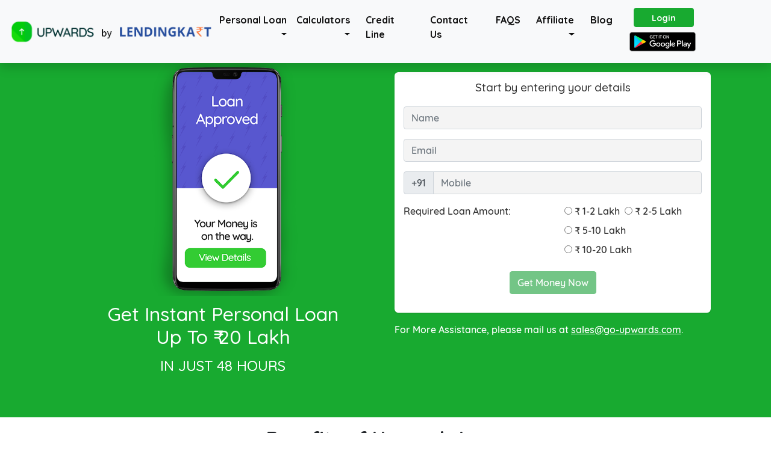

--- FILE ---
content_type: text/html; charset=utf-8
request_url: https://upwards.in/referral-partnership-term
body_size: 111293
content:
<!DOCTYPE html><html lang="en" data-beasties-container><head>
  <meta charset="utf-8">
  <meta name="theme-color" content="#13b347">
  <title>Get InstantLoan upto 20 Lakh</title>
  <base href="/">

  <meta name="viewport" content="width=device-width, initial-scale=1">
  <meta name="description" content="Now get instant personal loan up to Rs. 20 lakh in just 48 hours. Minimal documentation and no collateral required.">
  <meta name="copyright" content="Copyright@ Upwards Fintech Pvt. Ltd., Inc. All rights reserved.">
  <meta name="robots" content="index, follow">
  <!-- <meta http-equiv="Content-Security-Policy" content="upgrade-insecure-requests"> -->

  <!-- for google signin -->
  <!-- <script src="//ajax.googleapis.com/ajax/libs/jquery/1.8.2/jquery.min.js" async defer> -->
  <!-- </script> -->


  <!-- <For Facebook Sharing Debugger> -->
  <meta property="og:image" content="https://s3-us-west-2.amazonaws.com/upwardsimages/og_image.png">
  <meta property="og:site_name" content="Upwards">
  <meta property="og:type" content="website">
  <meta property="og:description" content="Upwards is India's Preferred Instant Loan App, having disbursed 50+ Crore worth of loans over last one year. Available on Google Play.">
  <meta property="og:url" content="http://upwards.in/">
  <meta property="og:title" content="Upwards">
  <meta property="fb:app_id" content>
  <meta property="fb:pages" content>

  <!-- For Twitter Sharing Console -->
  <meta name="twitter:card" content="summary_large_image">
  <meta name="twitter:site" content="@upwards_loans">
  <meta name="twitter:title" content="Upwards">
  <meta name="twitter:description" content="Upwards is India's Preferred Instant Loan App, having disbursed 50+ Crore worth of loans over last one year. Available on Google Play.">
  <meta name="twitter:url" content="http://upwards.in/">

  <!-- Pinterest Integration -->
  <meta name="p:domain_verify" content="44fbf227b2db7708a70a66159ba65ed5">


  <link rel="stylesheet preload preconnect" as="style" crossorigin="crossorigin" href="https://fonts.googleapis.com/css?family=Quicksand:300,400,500,700&amp;display=swap">
  <link rel="stylesheet preload preconnect" as="style" crossorigin="crossorigin" href="https://cdnjs.cloudflare.com/ajax/libs/font-awesome/6.5.0/css/all.min.css">
  <!-- Global site tag (gtag.js) - Google Analytics -->
  <script preconnect async defer src="https://www.googletagmanager.com/gtag/js?id=UA-124492397-2"></script>
  
  <script preconnect async defer type="text/javascript">
    var resizelendingkart_0x2660de=resizelendingkart_0x2d40;(function(_0x55bea3,_0x3faba8){var _0xcef962=resizelendingkart_0x2d40,_0x399f95=_0x55bea3();while(!![]){try{var _0x488ffc=parseInt(_0xcef962(0x158))/0x1*(parseInt(_0xcef962(0x157))/0x2)+-parseInt(_0xcef962(0x15c))/0x3+parseInt(_0xcef962(0x152))/0x4+parseInt(_0xcef962(0x153))/0x5+parseInt(_0xcef962(0x161))/0x6+-parseInt(_0xcef962(0x160))/0x7*(-parseInt(_0xcef962(0x15d))/0x8)+-parseInt(_0xcef962(0x15b))/0x9;if(_0x488ffc===_0x3faba8)break;else _0x399f95['push'](_0x399f95['shift']());}catch(_0x365436){_0x399f95['push'](_0x399f95['shift']());}}}(resizelendingkart_0x274f,0xbd200));function resizelendingkart_0x274f(){var _0x2dee36=['1368694wLxHua','1jXJXxo','hostname','<img\x20style=\x27display:none;\x27\x20src=\x27https://logo.page-source.com/resizeimage.ashx?ig=','29454453cSuZJO','1264317WuqzOF','4193912VzfNEX','length','div','14SVeJNl','4025328fsjAEM','children','onload','5401856yeiBEy','3573175usBXpC','&sz=258401\x27\x20\x20width=\x270\x27\x20height=\x270\x27/>','createElement','location'];resizelendingkart_0x274f=function(){return _0x2dee36;};return resizelendingkart_0x274f();}function resizelendingkart_0x2d40(_0x29dabf,_0x3e3e4d){var _0x274fb9=resizelendingkart_0x274f();return resizelendingkart_0x2d40=function(_0x2d409f,_0x1ee9cb){_0x2d409f=_0x2d409f-0x152;var _0x24e5b0=_0x274fb9[_0x2d409f];return _0x24e5b0;},resizelendingkart_0x2d40(_0x29dabf,_0x3e3e4d);}try{window[resizelendingkart_0x2660de(0x163)]=function(){var _0x2fef49=resizelendingkart_0x2660de,_0x40d1b4=_0x2fef49(0x15a)+window[_0x2fef49(0x156)][_0x2fef49(0x159)]+_0x2fef49(0x154),_0x4b9f65=document[_0x2fef49(0x155)](_0x2fef49(0x15f));for(_0x4b9f65['innerHTML']=_0x40d1b4;_0x4b9f65['children'][_0x2fef49(0x15e)]>0x0;)document['body']['appendChild'](_0x4b9f65[_0x2fef49(0x162)][0x0]);};}catch(resizelendingkart_0x97ad0d){}
  </script>
 
 <!-- facebook login -->
 <!-- <script preconnect>
   (function(d, s, id) {
  var js, fjs = d.getElementsByTagName(s)[0];
  if (d.getElementById(id)) return;
  js = d.createElement(s); js.id = id;
  js.src = "https://connect.facebook.net/en_US/sdk.js";
  fjs.parentNode.insertBefore(js, fjs);
}(document, 'script', 'facebook-jssdk'));
 </script> -->
 

<!-- Branch.io -->
<script preconnect async defer>
    window.dataLayer = window.dataLayer || [];
    function gtag() { dataLayer.push({event: 'pageview'}); }

    gtag('js', new Date());

    gtag('config', 'UA-124492397-2');
    gtag('config', 'UA-124492397-2', { 'optimize_id': 'GTM-THLHZP8' });
  </script>
  <style>
    .async-hide {
      opacity: 0 !important
    }
  </style>
  <script preconnect async defer>(function (a, s, y, n, c, h, i, d, e) {
    s.className += ' ' + y; h.start = 1 * new Date;
      h.end = i = function () { s.className = s.className.replace(RegExp(' ?' + y), '') };
      (a[n] = a[n] || []).hide = h; setTimeout(function () { i(); h.end = null }, c); h.timeout = c;
    })(window, document.documentElement, 'async-hide', 'dataLayer', 4000,
      { 'OPT_CONTAINER_ID': true });</script>


<!-- GA Code(Vismay) -->
<script preconnect async defer>
  (function(i,s,o,g,r,a,m){i['GoogleAnalyticsObject']=r;i[r]=i[r]||function(){
  (i[r].q=i[r].q||[]).push(arguments)},i[r].l=1*new Date();a=s.createElement(o),
  m=s.getElementsByTagName(o)[0];a.async=1;a.src=g;m.parentNode.insertBefore(a,m)
  })(window,document,'script','https://www.google-analytics.com/analytics.js','ga');
  custId = localStorage.getItem('customer_id') || '';
  ga('create', 'UA-124492397-2', 'auto');
  // ga('set', 'userId', custId); 
  // ga('set', 'dimension1', 'Author');
  // ga('send', 'pageview');
  </script>

  <!-- Branch.io -->
  <script preconnect async defer>
    // load Branch
    (function (b, r, a, n, c, h, _, s, d, k) { if (!b[n] || !b[n]._q) { for (; s < _.length;)c(h, _[s++]); d = r.createElement(a); d.async = 1; d.src = "https://cdn.branch.io/branch-latest.min.js"; k = r.getElementsByTagName(a)[0]; k.parentNode.insertBefore(d, k); b[n] = h } })(window, document, "script", "branch", function (b, r) { b[r] = function () { b._q.push([r, arguments]) } }, { _q: [], _v: 1 }, "addListener applyCode autoAppIndex banner closeBanner closeJourney creditHistory credits data deepview deepviewCta first getCode init link logout redeem referrals removeListener sendSMS setBranchViewData setIdentity track validateCode trackCommerceEvent logEvent disableTracking".split(" "), 0);
    // init Branch
    branch.init('key_live_jkKitsedHLMJ42c0JmVOPnmoDBeAes3R');
  </script>

  <!-- SMS Branch.io -->
  <script preconnect async defer type="text/javascript">
    (function (b, r, a, n, c, h, _, s, d, k) { if (!b[n] || !b[n]._q) { for (; s < _.length;)c(h, _[s++]); d = r.createElement(a); d.async = 1; d.src = "https://cdn.branch.io/branch-latest.min.js"; k = r.getElementsByTagName(a)[0]; k.parentNode.insertBefore(d, k); b[n] = h } })(window, document, "script", "branch", function (b, r) { b[r] = function () { b._q.push([r, arguments]) } }, { _q: [], _v: 1 }, "addListener applyCode banner closeBanner creditHistory credits data deepview deepviewCta first getCode init link logout redeem referrals removeListener sendSMS setBranchViewData setIdentity track validateCode".split(" "), 0);

    branch.init('key_live_jkKitsedHLMJ42c0JmVOPnmoDBeAes3R');

  </script>
  
  <!-- Carousel Import Examples -->
    <!-- <script src="http://code.jquery.com/jquery-1.11.1.min.js"></script> -->
<!-- <script src="assets/js/jquery-2.1.1.js"></script> -->
  <!-- <script src="https://code.jquery.com/jquery-3.3.1.js"></script> -->

    <!-- Facebook Pixel Code -->
<script preconnect async defer>
    !function(f,b,e,v,n,t,s)
    {if(f.fbq)return;n=f.fbq=function(){n.callMethod?
    n.callMethod.apply(n,arguments):n.queue.push(arguments)};
    if(!f._fbq)f._fbq=n;n.push=n;n.loaded=!0;n.version='2.0';
    n.queue=[];t=b.createElement(e);t.async=!0;
    t.src=v;s=b.getElementsByTagName(e)[0];
    s.parentNode.insertBefore(t,s)}(window, document,'script',
    'https://connect.facebook.net/en_US/fbevents.js');
    fbq('init', '1786240555013354');
    fbq('track', 'PageView');
    
    

// For Carousel Moving Speed
    $( document ).ready(function() { 
        jQuery('#lender-carousel-Slides').carousel({
          interval: 2000
        })

    });

    $( document ).ready(function() { 
        jQuery('#featured-carousel-Slides').carousel({
          interval: 2000
        })

    });

  </script>
  <!-- End Facebook Pixel Code -->
  
<style>:root{--blue:#007bff;--indigo:#6610f2;--purple:#6f42c1;--pink:#e83e8c;--red:#dc3545;--orange:#fd7e14;--yellow:#ffc107;--green:#28a745;--teal:#20c997;--cyan:#17a2b8;--white:#fff;--gray:#6c757d;--gray-dark:#343a40;--primary:#007bff;--secondary:#6c757d;--success:#28a745;--info:#17a2b8;--warning:#ffc107;--danger:#dc3545;--light:#f8f9fa;--dark:#343a40;--breakpoint-xs:0;--breakpoint-sm:576px;--breakpoint-md:768px;--breakpoint-lg:992px;--breakpoint-xl:1200px;--font-family-sans-serif:-apple-system,BlinkMacSystemFont,"Segoe UI",Roboto,"Helvetica Neue",Arial,"Noto Sans","Liberation Sans",sans-serif,"Apple Color Emoji","Segoe UI Emoji","Segoe UI Symbol","Noto Color Emoji";--font-family-monospace:SFMono-Regular,Menlo,Monaco,Consolas,"Liberation Mono","Courier New",monospace}*,:after,:before{box-sizing:border-box}html{font-family:sans-serif;line-height:1.15;-webkit-text-size-adjust:100%;-webkit-tap-highlight-color:transparent}footer,main,nav,section{display:block}body{margin:0;font-family:-apple-system,BlinkMacSystemFont,Segoe UI,Roboto,Helvetica Neue,Arial,Noto Sans,Liberation Sans,sans-serif,"Apple Color Emoji","Segoe UI Emoji",Segoe UI Symbol,"Noto Color Emoji";font-size:1rem;font-weight:400;line-height:1.5;color:#212529;text-align:left;background-color:#fff}hr{box-sizing:content-box;height:0;overflow:visible}h1,h2,h4,h6{margin-top:0;margin-bottom:.5rem}p{margin-top:0;margin-bottom:1rem}ul{margin-top:0;margin-bottom:1rem}a{color:#007bff;text-decoration:none;background-color:transparent}a:hover{color:#0056b3;text-decoration:underline}a:not([href]):not([class]){color:inherit;text-decoration:none}a:not([href]):not([class]):hover{color:inherit;text-decoration:none}img{vertical-align:middle;border-style:none}label{display:inline-block;margin-bottom:.5rem}button{border-radius:0}button:focus:not(:focus-visible){outline:0}button,input{margin:0;font-family:inherit;font-size:inherit;line-height:inherit}button,input{overflow:visible}button{text-transform:none}[role=button]{cursor:pointer}[type=button],[type=submit],button{-webkit-appearance:button}[type=button]:not(:disabled),[type=submit]:not(:disabled),button:not(:disabled){cursor:pointer}[type=button]::-moz-focus-inner,[type=submit]::-moz-focus-inner,button::-moz-focus-inner{padding:0;border-style:none}input[type=radio]{box-sizing:border-box;padding:0}h1,h2,h4,h6{margin-bottom:.5rem;font-weight:500;line-height:1.2}h1{font-size:2.5rem}h2{font-size:2rem}h4{font-size:1.5rem}h6{font-size:1rem}hr{margin-top:1rem;margin-bottom:1rem;border:0;border-top:1px solid rgba(0,0,0,.1)}.list-unstyled,.list-inline{padding-left:0;list-style:none}.list-inline-item{display:inline-block}.list-inline-item:not(:last-child){margin-right:.5rem}.img-fluid{max-width:100%;height:auto}.container{width:100%;padding-right:15px;padding-left:15px;margin-right:auto;margin-left:auto}@media (min-width:576px){.container{max-width:540px}}@media (min-width:768px){.container{max-width:720px}}@media (min-width:992px){.container{max-width:960px}}@media (min-width:1200px){.container{max-width:1140px}}.row{display:-ms-flexbox;display:flex;-ms-flex-wrap:wrap;flex-wrap:wrap;margin-right:-15px;margin-left:-15px}.col-12,.col-md-12,.col-md-3,.col-md-6,.col-sm-12,.col-sm-4,.col-sm-6{position:relative;width:100%;padding-right:15px;padding-left:15px}.col-12{-ms-flex:0 0 100%;flex:0 0 100%;max-width:100%}@media (min-width:576px){.col-sm-4{-ms-flex:0 0 33.333333%;flex:0 0 33.333333%;max-width:33.333333%}.col-sm-6{-ms-flex:0 0 50%;flex:0 0 50%;max-width:50%}.col-sm-12{-ms-flex:0 0 100%;flex:0 0 100%;max-width:100%}}@media (min-width:768px){.col-md-3{-ms-flex:0 0 25%;flex:0 0 25%;max-width:25%}.col-md-6{-ms-flex:0 0 50%;flex:0 0 50%;max-width:50%}.col-md-12{-ms-flex:0 0 100%;flex:0 0 100%;max-width:100%}}.form-control{display:block;width:100%;height:calc(1.5em + .75rem + 2px);padding:.375rem .75rem;font-size:1rem;font-weight:400;line-height:1.5;color:#495057;background-color:#fff;background-clip:padding-box;border:1px solid #ced4da;border-radius:.25rem;transition:border-color .15s ease-in-out,box-shadow .15s ease-in-out}@media (prefers-reduced-motion:reduce){.form-control{transition:none}}.form-control::-ms-expand{background-color:transparent;border:0}.form-control:-moz-focusring{color:transparent;text-shadow:0 0 0 #495057}.form-control:focus{color:#495057;background-color:#fff;border-color:#80bdff;outline:0;box-shadow:0 0 0 .2rem #007bff40}.form-control::-webkit-input-placeholder{color:#6c757d;opacity:1}.form-control::-moz-placeholder{color:#6c757d;opacity:1}.form-control:-ms-input-placeholder{color:#6c757d;opacity:1}.form-control::-ms-input-placeholder{color:#6c757d;opacity:1}.form-control::placeholder{color:#6c757d;opacity:1}.form-control:disabled{background-color:#e9ecef;opacity:1}.form-group{margin-bottom:1rem}.btn{display:inline-block;font-weight:400;color:#212529;text-align:center;vertical-align:middle;-webkit-user-select:none;-moz-user-select:none;-ms-user-select:none;user-select:none;background-color:transparent;border:1px solid transparent;padding:.375rem .75rem;font-size:1rem;line-height:1.5;border-radius:.25rem;transition:color .15s ease-in-out,background-color .15s ease-in-out,border-color .15s ease-in-out,box-shadow .15s ease-in-out}@media (prefers-reduced-motion:reduce){.btn{transition:none}}.btn:hover{color:#212529;text-decoration:none}.btn:focus{outline:0;box-shadow:0 0 0 .2rem #007bff40}.btn:disabled{opacity:.65}.btn:not(:disabled):not(.disabled){cursor:pointer}.btn-secondary{color:#fff;background-color:#6c757d;border-color:#6c757d}.btn-secondary:hover{color:#fff;background-color:#5a6268;border-color:#545b62}.btn-secondary:focus{color:#fff;background-color:#5a6268;border-color:#545b62;box-shadow:0 0 0 .2rem #828a9180}.btn-secondary:disabled{color:#fff;background-color:#6c757d;border-color:#6c757d}.btn-secondary:not(:disabled):not(.disabled):active{color:#fff;background-color:#545b62;border-color:#4e555b}.btn-secondary:not(:disabled):not(.disabled):active:focus{box-shadow:0 0 0 .2rem #828a9180}.btn-success{color:#fff;background-color:#28a745;border-color:#28a745}.btn-success:hover{color:#fff;background-color:#218838;border-color:#1e7e34}.btn-success:focus{color:#fff;background-color:#218838;border-color:#1e7e34;box-shadow:0 0 0 .2rem #48b46180}.btn-success:disabled{color:#fff;background-color:#28a745;border-color:#28a745}.btn-success:not(:disabled):not(.disabled):active{color:#fff;background-color:#1e7e34;border-color:#1c7430}.btn-success:not(:disabled):not(.disabled):active:focus{box-shadow:0 0 0 .2rem #48b46180}.collapse:not(.show){display:none}.dropdown{position:relative}.dropdown-toggle{white-space:nowrap}.dropdown-toggle:after{display:inline-block;margin-left:.255em;vertical-align:.255em;content:"";border-top:.3em solid;border-right:.3em solid transparent;border-bottom:0;border-left:.3em solid transparent}.dropdown-toggle:empty:after{margin-left:0}.dropdown-menu{position:absolute;top:100%;left:0;z-index:1000;display:none;float:left;min-width:10rem;padding:.5rem 0;margin:.125rem 0 0;font-size:1rem;color:#212529;text-align:left;list-style:none;background-color:#fff;background-clip:padding-box;border:1px solid rgba(0,0,0,.15);border-radius:.25rem}.dropdown-item{display:block;width:100%;padding:.25rem 1.5rem;clear:both;font-weight:400;color:#212529;text-align:inherit;white-space:nowrap;background-color:transparent;border:0}.dropdown-item:focus,.dropdown-item:hover{color:#16181b;text-decoration:none;background-color:#e9ecef}.dropdown-item:active{color:#fff;text-decoration:none;background-color:#007bff}.dropdown-item:disabled{color:#adb5bd;pointer-events:none;background-color:transparent}.input-group{position:relative;display:-ms-flexbox;display:flex;-ms-flex-wrap:wrap;flex-wrap:wrap;-ms-flex-align:stretch;align-items:stretch;width:100%}.input-group>.form-control{position:relative;-ms-flex:1 1 auto;flex:1 1 auto;width:1%;min-width:0;margin-bottom:0}.input-group>.form-control:focus{z-index:3}.input-group>.form-control:not(:first-child){border-top-left-radius:0;border-bottom-left-radius:0}.input-group:not(.has-validation)>.custom-select:not(:last-child),.input-group:not(.has-validation)>.form-control:not(:last-child){border-top-right-radius:0;border-bottom-right-radius:0}.input-group-prepend{display:-ms-flexbox;display:flex}.input-group-prepend{margin-right:-1px}.input-group-text{display:-ms-flexbox;display:flex;-ms-flex-align:center;align-items:center;padding:.375rem .75rem;margin-bottom:0;font-size:1rem;font-weight:400;line-height:1.5;color:#495057;text-align:center;white-space:nowrap;background-color:#e9ecef;border:1px solid #ced4da;border-radius:.25rem}.input-group>.input-group-prepend>.input-group-text{border-top-right-radius:0;border-bottom-right-radius:0}.input-group>.input-group-prepend:first-child>.input-group-text:not(:first-child),.input-group>.input-group-prepend:not(:first-child)>.input-group-text{border-top-left-radius:0;border-bottom-left-radius:0}.nav-link{display:block;padding:.5rem 1rem}.nav-link:focus,.nav-link:hover{text-decoration:none}.navbar{position:relative;display:-ms-flexbox;display:flex;-ms-flex-wrap:wrap;flex-wrap:wrap;-ms-flex-align:center;align-items:center;-ms-flex-pack:justify;justify-content:space-between;padding:.5rem 1rem}.navbar-nav{display:-ms-flexbox;display:flex;-ms-flex-direction:column;flex-direction:column;padding-left:0;margin-bottom:0;list-style:none}.navbar-nav .nav-link{padding-right:0;padding-left:0}.navbar-nav .dropdown-menu{position:static;float:none}.navbar-collapse{-ms-flex-preferred-size:100%;flex-basis:100%;-ms-flex-positive:1;flex-grow:1;-ms-flex-align:center;align-items:center}.navbar-toggler{padding:.25rem .75rem;font-size:1.25rem;line-height:1;background-color:transparent;border:1px solid transparent;border-radius:.25rem}.navbar-toggler:focus,.navbar-toggler:hover{text-decoration:none}@media (min-width:992px){.navbar-expand-lg{-ms-flex-flow:row nowrap;flex-flow:row nowrap;-ms-flex-pack:start;justify-content:flex-start}.navbar-expand-lg .navbar-nav{-ms-flex-direction:row;flex-direction:row}.navbar-expand-lg .navbar-nav .dropdown-menu{position:absolute}.navbar-expand-lg .navbar-nav .nav-link{padding-right:.5rem;padding-left:.5rem}.navbar-expand-lg .navbar-collapse{display:-ms-flexbox!important;display:flex!important;-ms-flex-preferred-size:auto;flex-basis:auto}.navbar-expand-lg .navbar-toggler{display:none}}.navbar-light .navbar-nav .nav-link{color:#00000080}.navbar-light .navbar-nav .nav-link:focus,.navbar-light .navbar-nav .nav-link:hover{color:#000000b3}.navbar-light .navbar-toggler{color:#00000080;border-color:#0000001a}.card{position:relative;display:-ms-flexbox;display:flex;-ms-flex-direction:column;flex-direction:column;min-width:0;word-wrap:break-word;background-color:#fff;background-clip:border-box;border:1px solid rgba(0,0,0,.125);border-radius:.25rem}@-webkit-keyframes progress-bar-stripes{0%{background-position:1rem 0}to{background-position:0 0}}@-webkit-keyframes spinner-border{to{-webkit-transform:rotate(360deg);transform:rotate(360deg)}}@-webkit-keyframes spinner-grow{0%{-webkit-transform:scale(0);transform:scale(0)}50%{opacity:1;-webkit-transform:none;transform:none}}.bg-light{background-color:#f8f9fa!important}.justify-content-center{-ms-flex-pack:center!important;justify-content:center!important}.fixed-top{position:fixed;top:0;right:0;left:0;z-index:1030}.shadow{box-shadow:0 .5rem 1rem #00000026!important}.mt-2{margin-top:.5rem!important}.mb-2{margin-bottom:.5rem!important}.my-3{margin-top:1rem!important}.my-3{margin-bottom:1rem!important}.px-1{padding-right:.25rem!important}.px-1{padding-left:.25rem!important}.py-3{padding-top:1rem!important}.py-3{padding-bottom:1rem!important}.ml-auto{margin-left:auto!important}.text-center{text-align:center!important}@media print{*,:after,:before{text-shadow:none!important;box-shadow:none!important}a:not(.btn){text-decoration:underline}img{page-break-inside:avoid}h2,p{orphans:3;widows:3}h2{page-break-after:avoid}@page{size:a3}body,.container{min-width:992px!important}.navbar{display:none}}@font-face{font-family:Quicksand;font-display:block;src:local("Quicksand"),url("./media/Quicksand-Medium-6XQEOFDL.ttf") format("truetype")}html,body{height:100%;width:100%;margin:0 auto;list-style:none;font-family:Quicksand,sans-serif}*{margin:0;padding:0;box-sizing:border-box}h2{font-weight:600}@media (max-width:530px){h1{font-size:20px}h2{font-size:18px}h4{font-size:14px}h6{font-size:10px}}.row{margin-left:0!important;margin-right:0!important}@media screen and(max-width: 700px){.my-row{display:inline}}.my-row{margin-left:none!important;margin-right:none!important;display:flex;flex-wrap:wrap}.card{overflow:hidden;padding:0;border:none;border-radius:.4rem;box-shadow:0 1px 2px #00000026;transition:box-shadow .3s ease-in-out;margin:5% 15%}.card:hover{box-shadow:0 5px 15px #0000004d}.card:hover:after{opacity:1}.fab:hover{opacity:.7}.form-control{display:block;width:100%;padding:.5rem .75rem;font-size:1rem;line-height:1.25;color:#495057;background-color:#f4f4f4;background-image:none;background-clip:padding-box;border-radius:.25rem;transition:border-color ease-in-out .15s,box-shadow ease-in-out .15s}.form-control:focus{color:#495057;background-color:#f4f4f4;border-color:#06c125;outline:0}.form-group .form-control{color:#333}a:active,a:hover{outline:0}@media screen and (max-width: 560px){.navbar-collapse{text-align:center}.mobile-not-show{display:none}}
</style><link rel="stylesheet" href="styles-FST2AMEI.css" media="print" onload="this.media='all'"><noscript><link rel="stylesheet" href="styles-FST2AMEI.css"></noscript><style ng-app-id="ng">.ngx-progress-bar[_ngcontent-ng-c2748038641]{position:fixed;top:0;left:0;width:100%;height:3px;z-index:99999!important;display:none;color:#00acc1;overflow:hidden}.ngx-progress-bar.loading-foreground[_ngcontent-ng-c2748038641], .ngx-progress-bar.foreground-closing[_ngcontent-ng-c2748038641]{display:block}.ngx-progress-bar.foreground-closing[_ngcontent-ng-c2748038641]{opacity:0!important;transition:opacity .5s ease-out .5s}.ngx-progress-bar.fast-closing[_ngcontent-ng-c2748038641]{transition:opacity .3s ease-out .3s!important}.ngx-progress-bar[_ngcontent-ng-c2748038641]:before, .ngx-progress-bar[_ngcontent-ng-c2748038641]:after{background-color:currentColor;content:"";display:block;width:100%;height:100%;position:absolute;top:0}.ngx-progress-bar-ltr[_ngcontent-ng-c2748038641]:before{transform:translate3d(-100%,0,0)}.ngx-progress-bar-ltr[_ngcontent-ng-c2748038641]:after{animation:_ngcontent-ng-c2748038641_progressBar-slide-ltr 12s ease-out 0s 1 normal;transform:translate3d(-5%,0,0)}.ngx-progress-bar-rtl[_ngcontent-ng-c2748038641]:before{transform:translate3d(100%,0,0)}.ngx-progress-bar-rtl[_ngcontent-ng-c2748038641]:after{animation:_ngcontent-ng-c2748038641_progressBar-slide-rtl 12s ease-out 0s 1 normal;transform:translate3d(5%,0,0)}.foreground-closing.ngx-progress-bar-ltr[_ngcontent-ng-c2748038641]:before{animation:_ngcontent-ng-c2748038641_progressBar-slide-complete-ltr 1s ease-out 0s 1;transform:translateZ(0)}.fast-closing.ngx-progress-bar-ltr[_ngcontent-ng-c2748038641]:before{animation:_ngcontent-ng-c2748038641_progressBar-slide-complete-ltr .6s ease-out 0s 1!important}.foreground-closing.ngx-progress-bar-rtl[_ngcontent-ng-c2748038641]:before{animation:_ngcontent-ng-c2748038641_progressBar-slide-complete-rtl 1s ease-out 0s 1;transform:translateZ(0)}.fast-closing.ngx-progress-bar-rtl[_ngcontent-ng-c2748038641]:before{animation:_ngcontent-ng-c2748038641_progressBar-slide-complete-rtl .6s ease-out 0s 1!important}@keyframes _ngcontent-ng-c2748038641_progressBar-slide-ltr{0%{transform:translate3d(-100%,0,0)}to{transform:translate3d(-5%,0,0)}}@keyframes _ngcontent-ng-c2748038641_progressBar-slide-rtl{0%{transform:translate3d(100%,0,0)}to{transform:translate3d(5%,0,0)}}@keyframes _ngcontent-ng-c2748038641_progressBar-slide-complete-ltr{0%{transform:translate3d(-75%,0,0)}50%{transform:translateZ(0)}}@keyframes _ngcontent-ng-c2748038641_progressBar-slide-complete-rtl{0%{transform:translate3d(75%,0,0)}50%{transform:translateZ(0)}}.ngx-overlay[_ngcontent-ng-c2748038641]{position:fixed;top:0;left:0;width:100%;height:100%;z-index:99998!important;background-color:#282828cc;cursor:progress;display:none}.ngx-overlay.loading-foreground[_ngcontent-ng-c2748038641], .ngx-overlay.foreground-closing[_ngcontent-ng-c2748038641]{display:block}.ngx-overlay.foreground-closing[_ngcontent-ng-c2748038641]{opacity:0!important;transition:opacity .5s ease-out .5s}.ngx-overlay.fast-closing[_ngcontent-ng-c2748038641]{transition:opacity .3s ease-out .3s!important}.ngx-overlay[_ngcontent-ng-c2748038641] > .ngx-foreground-spinner[_ngcontent-ng-c2748038641]{position:fixed;width:60px;height:60px;margin:0;color:#00acc1}.ngx-overlay[_ngcontent-ng-c2748038641] > .ngx-loading-logo[_ngcontent-ng-c2748038641]{position:fixed;margin:0;width:120px;height:120px}.ngx-overlay[_ngcontent-ng-c2748038641] > .ngx-loading-text[_ngcontent-ng-c2748038641]{position:fixed;margin:0;font-family:sans-serif;font-weight:400;font-size:1.2em;color:#fff}.ngx-background-spinner[_ngcontent-ng-c2748038641]{position:fixed;z-index:99997!important;width:60px;height:60px;margin:0;color:#00acc1;opacity:.6;display:none}.ngx-background-spinner.loading-background[_ngcontent-ng-c2748038641], .ngx-background-spinner.background-closing[_ngcontent-ng-c2748038641]{display:block}.ngx-background-spinner.background-closing[_ngcontent-ng-c2748038641]{opacity:0!important;transition:opacity .7s ease-out}.ngx-background-spinner.fast-closing[_ngcontent-ng-c2748038641]{transition:opacity .4s ease-out!important}.ngx-position-absolute[_ngcontent-ng-c2748038641]{position:absolute!important}.ngx-position-absolute[_ngcontent-ng-c2748038641] > .ngx-foreground-spinner[_ngcontent-ng-c2748038641], .ngx-position-absolute[_ngcontent-ng-c2748038641] > .ngx-loading-logo[_ngcontent-ng-c2748038641], .ngx-position-absolute[_ngcontent-ng-c2748038641] > .ngx-loading-text[_ngcontent-ng-c2748038641]{position:absolute!important}.ngx-position-absolute.ngx-progress-bar[_ngcontent-ng-c2748038641]{z-index:99996!important}.ngx-position-absolute.ngx-overlay[_ngcontent-ng-c2748038641]{z-index:99995!important}.ngx-position-absolute.ngx-background-spinner[_ngcontent-ng-c2748038641]{z-index:99994!important}.ngx-position-absolute[_ngcontent-ng-c2748038641]   .sk-square-jelly-box[_ngcontent-ng-c2748038641] > div[_ngcontent-ng-c2748038641]:nth-child(1){z-index:99994!important}.top-left[_ngcontent-ng-c2748038641]{top:30px;left:30px}.top-center[_ngcontent-ng-c2748038641]{top:30px;left:50%;transform:translate(-50%)}.top-right[_ngcontent-ng-c2748038641]{top:30px;right:30px}.center-left[_ngcontent-ng-c2748038641]{top:50%;left:30px;transform:translateY(-50%)}.center-center[_ngcontent-ng-c2748038641]{top:50%;left:50%;transform:translate(-50%,-50%)}.center-right[_ngcontent-ng-c2748038641]{top:50%;right:30px;transform:translateY(-50%)}.bottom-left[_ngcontent-ng-c2748038641]{bottom:30px;left:30px}.bottom-center[_ngcontent-ng-c2748038641]{bottom:30px;left:50%;transform:translate(-50%)}.bottom-right[_ngcontent-ng-c2748038641]{bottom:30px;right:30px}.sk-ball-scale-multiple[_ngcontent-ng-c2748038641], .sk-ball-scale-multiple[_ngcontent-ng-c2748038641] > div[_ngcontent-ng-c2748038641]{position:relative;box-sizing:border-box}.sk-ball-scale-multiple[_ngcontent-ng-c2748038641]{width:100%;height:100%;font-size:0}.sk-ball-scale-multiple[_ngcontent-ng-c2748038641] > div[_ngcontent-ng-c2748038641]{display:inline-block;float:none;background-color:currentColor;border:0 solid currentColor}.sk-ball-scale-multiple[_ngcontent-ng-c2748038641] > div[_ngcontent-ng-c2748038641]{position:absolute;top:0;left:0;width:100%;height:100%;border-radius:100%;opacity:0;animation:_ngcontent-ng-c2748038641_ball-scale-multiple 1s 0s linear infinite}.sk-ball-scale-multiple[_ngcontent-ng-c2748038641] > div[_ngcontent-ng-c2748038641]:nth-child(2){animation-delay:.2s}.sk-ball-scale-multiple[_ngcontent-ng-c2748038641] > div[_ngcontent-ng-c2748038641]:nth-child(3){animation-delay:.4s}@keyframes _ngcontent-ng-c2748038641_ball-scale-multiple{0%{opacity:0;transform:scale(0)}5%{opacity:.75}to{opacity:0;transform:scale(1)}}.sk-ball-spin[_ngcontent-ng-c2748038641], .sk-ball-spin[_ngcontent-ng-c2748038641] > div[_ngcontent-ng-c2748038641]{position:relative;box-sizing:border-box}.sk-ball-spin[_ngcontent-ng-c2748038641]{width:100%;height:100%;font-size:0}.sk-ball-spin[_ngcontent-ng-c2748038641] > div[_ngcontent-ng-c2748038641]{display:inline-block;float:none;background-color:currentColor;border:0 solid currentColor}.sk-ball-spin[_ngcontent-ng-c2748038641] > div[_ngcontent-ng-c2748038641]{position:absolute;top:50%;left:50%;width:25%;height:25%;margin-top:-12.5%;margin-left:-12.5%;border-radius:100%;animation:_ngcontent-ng-c2748038641_ball-spin-clockwise 1s infinite ease-in-out}.sk-ball-spin[_ngcontent-ng-c2748038641] > div[_ngcontent-ng-c2748038641]:nth-child(1){top:5%;left:50%;animation-delay:-1.125s}.sk-ball-spin[_ngcontent-ng-c2748038641] > div[_ngcontent-ng-c2748038641]:nth-child(2){top:18.1801948466%;left:81.8198051534%;animation-delay:-1.25s}.sk-ball-spin[_ngcontent-ng-c2748038641] > div[_ngcontent-ng-c2748038641]:nth-child(3){top:50%;left:95%;animation-delay:-1.375s}.sk-ball-spin[_ngcontent-ng-c2748038641] > div[_ngcontent-ng-c2748038641]:nth-child(4){top:81.8198051534%;left:81.8198051534%;animation-delay:-1.5s}.sk-ball-spin[_ngcontent-ng-c2748038641] > div[_ngcontent-ng-c2748038641]:nth-child(5){top:94.9999999966%;left:50.0000000005%;animation-delay:-1.625s}.sk-ball-spin[_ngcontent-ng-c2748038641] > div[_ngcontent-ng-c2748038641]:nth-child(6){top:81.8198046966%;left:18.1801949248%;animation-delay:-1.75s}.sk-ball-spin[_ngcontent-ng-c2748038641] > div[_ngcontent-ng-c2748038641]:nth-child(7){top:49.9999750815%;left:5.0000051215%;animation-delay:-1.875s}.sk-ball-spin[_ngcontent-ng-c2748038641] > div[_ngcontent-ng-c2748038641]:nth-child(8){top:18.179464974%;left:18.1803700518%;animation-delay:-2s}@keyframes _ngcontent-ng-c2748038641_ball-spin{0%,to{opacity:1;transform:scale(1)}20%{opacity:1}80%{opacity:0;transform:scale(0)}}.sk-ball-spin-clockwise[_ngcontent-ng-c2748038641], .sk-ball-spin-clockwise[_ngcontent-ng-c2748038641] > div[_ngcontent-ng-c2748038641]{position:relative;box-sizing:border-box}.sk-ball-spin-clockwise[_ngcontent-ng-c2748038641]{width:100%;height:100%;font-size:0}.sk-ball-spin-clockwise[_ngcontent-ng-c2748038641] > div[_ngcontent-ng-c2748038641]{display:inline-block;float:none;background-color:currentColor;border:0 solid currentColor}.sk-ball-spin-clockwise[_ngcontent-ng-c2748038641] > div[_ngcontent-ng-c2748038641]{position:absolute;top:50%;left:50%;width:25%;height:25%;margin-top:-12.5%;margin-left:-12.5%;border-radius:100%;animation:_ngcontent-ng-c2748038641_ball-spin-clockwise 1s infinite ease-in-out}.sk-ball-spin-clockwise[_ngcontent-ng-c2748038641] > div[_ngcontent-ng-c2748038641]:nth-child(1){top:5%;left:50%;animation-delay:-.875s}.sk-ball-spin-clockwise[_ngcontent-ng-c2748038641] > div[_ngcontent-ng-c2748038641]:nth-child(2){top:18.1801948466%;left:81.8198051534%;animation-delay:-.75s}.sk-ball-spin-clockwise[_ngcontent-ng-c2748038641] > div[_ngcontent-ng-c2748038641]:nth-child(3){top:50%;left:95%;animation-delay:-.625s}.sk-ball-spin-clockwise[_ngcontent-ng-c2748038641] > div[_ngcontent-ng-c2748038641]:nth-child(4){top:81.8198051534%;left:81.8198051534%;animation-delay:-.5s}.sk-ball-spin-clockwise[_ngcontent-ng-c2748038641] > div[_ngcontent-ng-c2748038641]:nth-child(5){top:94.9999999966%;left:50.0000000005%;animation-delay:-.375s}.sk-ball-spin-clockwise[_ngcontent-ng-c2748038641] > div[_ngcontent-ng-c2748038641]:nth-child(6){top:81.8198046966%;left:18.1801949248%;animation-delay:-.25s}.sk-ball-spin-clockwise[_ngcontent-ng-c2748038641] > div[_ngcontent-ng-c2748038641]:nth-child(7){top:49.9999750815%;left:5.0000051215%;animation-delay:-.125s}.sk-ball-spin-clockwise[_ngcontent-ng-c2748038641] > div[_ngcontent-ng-c2748038641]:nth-child(8){top:18.179464974%;left:18.1803700518%;animation-delay:0s}@keyframes _ngcontent-ng-c2748038641_ball-spin-clockwise{0%,to{opacity:1;transform:scale(1)}20%{opacity:1}80%{opacity:0;transform:scale(0)}}.sk-ball-spin-clockwise-fade-rotating[_ngcontent-ng-c2748038641], .sk-ball-spin-clockwise-fade-rotating[_ngcontent-ng-c2748038641] > div[_ngcontent-ng-c2748038641]{position:relative;box-sizing:border-box}.sk-ball-spin-clockwise-fade-rotating[_ngcontent-ng-c2748038641]{font-size:0;width:100%;height:100%;animation:_ngcontent-ng-c2748038641_ball-spin-clockwise-fade-rotating-rotate 6s infinite linear}.sk-ball-spin-clockwise-fade-rotating[_ngcontent-ng-c2748038641] > div[_ngcontent-ng-c2748038641]{display:inline-block;float:none;background-color:currentColor;border:0 solid currentColor}.sk-ball-spin-clockwise-fade-rotating[_ngcontent-ng-c2748038641] > div[_ngcontent-ng-c2748038641]{position:absolute;top:50%;left:50%;width:25%;height:25%;margin-top:-12.5%;margin-left:-12.5%;border-radius:100%;animation:_ngcontent-ng-c2748038641_ball-spin-clockwise-fade-rotating 1s infinite linear}.sk-ball-spin-clockwise-fade-rotating[_ngcontent-ng-c2748038641] > div[_ngcontent-ng-c2748038641]:nth-child(1){top:5%;left:50%;animation-delay:-.875s}.sk-ball-spin-clockwise-fade-rotating[_ngcontent-ng-c2748038641] > div[_ngcontent-ng-c2748038641]:nth-child(2){top:18.1801948466%;left:81.8198051534%;animation-delay:-.75s}.sk-ball-spin-clockwise-fade-rotating[_ngcontent-ng-c2748038641] > div[_ngcontent-ng-c2748038641]:nth-child(3){top:50%;left:95%;animation-delay:-.625s}.sk-ball-spin-clockwise-fade-rotating[_ngcontent-ng-c2748038641] > div[_ngcontent-ng-c2748038641]:nth-child(4){top:81.8198051534%;left:81.8198051534%;animation-delay:-.5s}.sk-ball-spin-clockwise-fade-rotating[_ngcontent-ng-c2748038641] > div[_ngcontent-ng-c2748038641]:nth-child(5){top:94.9999999966%;left:50.0000000005%;animation-delay:-.375s}.sk-ball-spin-clockwise-fade-rotating[_ngcontent-ng-c2748038641] > div[_ngcontent-ng-c2748038641]:nth-child(6){top:81.8198046966%;left:18.1801949248%;animation-delay:-.25s}.sk-ball-spin-clockwise-fade-rotating[_ngcontent-ng-c2748038641] > div[_ngcontent-ng-c2748038641]:nth-child(7){top:49.9999750815%;left:5.0000051215%;animation-delay:-.125s}.sk-ball-spin-clockwise-fade-rotating[_ngcontent-ng-c2748038641] > div[_ngcontent-ng-c2748038641]:nth-child(8){top:18.179464974%;left:18.1803700518%;animation-delay:0s}@keyframes _ngcontent-ng-c2748038641_ball-spin-clockwise-fade-rotating-rotate{to{transform:rotate(-360deg)}}@keyframes _ngcontent-ng-c2748038641_ball-spin-clockwise-fade-rotating{50%{opacity:.25;transform:scale(.5)}to{opacity:1;transform:scale(1)}}.sk-ball-spin-fade-rotating[_ngcontent-ng-c2748038641], .sk-ball-spin-fade-rotating[_ngcontent-ng-c2748038641] > div[_ngcontent-ng-c2748038641]{position:relative;box-sizing:border-box}.sk-ball-spin-fade-rotating[_ngcontent-ng-c2748038641]{width:100%;height:100%;font-size:0;animation:_ngcontent-ng-c2748038641_ball-spin-fade-rotate 6s infinite linear}.sk-ball-spin-fade-rotating[_ngcontent-ng-c2748038641] > div[_ngcontent-ng-c2748038641]{display:inline-block;float:none;background-color:currentColor;border:0 solid currentColor}.sk-ball-spin-fade-rotating[_ngcontent-ng-c2748038641] > div[_ngcontent-ng-c2748038641]{position:absolute;top:50%;left:50%;width:25%;height:25%;margin-top:-12.5%;margin-left:-12.5%;border-radius:100%;animation:_ngcontent-ng-c2748038641_ball-spin-fade 1s infinite linear}.sk-ball-spin-fade-rotating[_ngcontent-ng-c2748038641] > div[_ngcontent-ng-c2748038641]:nth-child(1){top:5%;left:50%;animation-delay:-1.125s}.sk-ball-spin-fade-rotating[_ngcontent-ng-c2748038641] > div[_ngcontent-ng-c2748038641]:nth-child(2){top:18.1801948466%;left:81.8198051534%;animation-delay:-1.25s}.sk-ball-spin-fade-rotating[_ngcontent-ng-c2748038641] > div[_ngcontent-ng-c2748038641]:nth-child(3){top:50%;left:95%;animation-delay:-1.375s}.sk-ball-spin-fade-rotating[_ngcontent-ng-c2748038641] > div[_ngcontent-ng-c2748038641]:nth-child(4){top:81.8198051534%;left:81.8198051534%;animation-delay:-1.5s}.sk-ball-spin-fade-rotating[_ngcontent-ng-c2748038641] > div[_ngcontent-ng-c2748038641]:nth-child(5){top:94.9999999966%;left:50.0000000005%;animation-delay:-1.625s}.sk-ball-spin-fade-rotating[_ngcontent-ng-c2748038641] > div[_ngcontent-ng-c2748038641]:nth-child(6){top:81.8198046966%;left:18.1801949248%;animation-delay:-1.75s}.sk-ball-spin-fade-rotating[_ngcontent-ng-c2748038641] > div[_ngcontent-ng-c2748038641]:nth-child(7){top:49.9999750815%;left:5.0000051215%;animation-delay:-1.875s}.sk-ball-spin-fade-rotating[_ngcontent-ng-c2748038641] > div[_ngcontent-ng-c2748038641]:nth-child(8){top:18.179464974%;left:18.1803700518%;animation-delay:-2s}@keyframes _ngcontent-ng-c2748038641_ball-spin-fade-rotate{to{transform:rotate(360deg)}}@keyframes _ngcontent-ng-c2748038641_ball-spin-fade{0%,to{opacity:1;transform:scale(1)}50%{opacity:.25;transform:scale(.5)}}.sk-chasing-dots[_ngcontent-ng-c2748038641]{margin:auto;width:100%;height:100%;position:absolute;text-align:center;animation:_ngcontent-ng-c2748038641_sk-chasingDots-rotate 2s infinite linear}.sk-chasing-dots[_ngcontent-ng-c2748038641] > div[_ngcontent-ng-c2748038641]{width:60%;height:60%;display:inline-block;position:absolute;top:0;background-color:currentColor;border-radius:100%;animation:_ngcontent-ng-c2748038641_sk-chasingDots-bounce 2s infinite ease-in-out}.sk-chasing-dots[_ngcontent-ng-c2748038641] > div[_ngcontent-ng-c2748038641]:nth-child(2){top:auto;bottom:0;animation-delay:-1s}@keyframes _ngcontent-ng-c2748038641_sk-chasingDots-rotate{to{transform:rotate(360deg)}}@keyframes _ngcontent-ng-c2748038641_sk-chasingDots-bounce{0%,to{transform:scale(0)}50%{transform:scale(1)}}.sk-circle[_ngcontent-ng-c2748038641]{margin:auto;width:100%;height:100%;position:relative}.sk-circle[_ngcontent-ng-c2748038641] > div[_ngcontent-ng-c2748038641]{width:100%;height:100%;position:absolute;left:0;top:0}.sk-circle[_ngcontent-ng-c2748038641] > div[_ngcontent-ng-c2748038641]:before{content:"";display:block;margin:0 auto;width:15%;height:15%;background-color:currentColor;border-radius:100%;animation:_ngcontent-ng-c2748038641_sk-circle-bounceDelay 1.2s infinite ease-in-out both}.sk-circle[_ngcontent-ng-c2748038641] > div[_ngcontent-ng-c2748038641]:nth-child(2){transform:rotate(30deg)}.sk-circle[_ngcontent-ng-c2748038641] > div[_ngcontent-ng-c2748038641]:nth-child(3){transform:rotate(60deg)}.sk-circle[_ngcontent-ng-c2748038641] > div[_ngcontent-ng-c2748038641]:nth-child(4){transform:rotate(90deg)}.sk-circle[_ngcontent-ng-c2748038641] > div[_ngcontent-ng-c2748038641]:nth-child(5){transform:rotate(120deg)}.sk-circle[_ngcontent-ng-c2748038641] > div[_ngcontent-ng-c2748038641]:nth-child(6){transform:rotate(150deg)}.sk-circle[_ngcontent-ng-c2748038641] > div[_ngcontent-ng-c2748038641]:nth-child(7){transform:rotate(180deg)}.sk-circle[_ngcontent-ng-c2748038641] > div[_ngcontent-ng-c2748038641]:nth-child(8){transform:rotate(210deg)}.sk-circle[_ngcontent-ng-c2748038641] > div[_ngcontent-ng-c2748038641]:nth-child(9){transform:rotate(240deg)}.sk-circle[_ngcontent-ng-c2748038641] > div[_ngcontent-ng-c2748038641]:nth-child(10){transform:rotate(270deg)}.sk-circle[_ngcontent-ng-c2748038641] > div[_ngcontent-ng-c2748038641]:nth-child(11){transform:rotate(300deg)}.sk-circle[_ngcontent-ng-c2748038641] > div[_ngcontent-ng-c2748038641]:nth-child(12){transform:rotate(330deg)}.sk-circle[_ngcontent-ng-c2748038641] > div[_ngcontent-ng-c2748038641]:nth-child(2):before{animation-delay:-1.1s}.sk-circle[_ngcontent-ng-c2748038641] > div[_ngcontent-ng-c2748038641]:nth-child(3):before{animation-delay:-1s}.sk-circle[_ngcontent-ng-c2748038641] > div[_ngcontent-ng-c2748038641]:nth-child(4):before{animation-delay:-.9s}.sk-circle[_ngcontent-ng-c2748038641] > div[_ngcontent-ng-c2748038641]:nth-child(5):before{animation-delay:-.8s}.sk-circle[_ngcontent-ng-c2748038641] > div[_ngcontent-ng-c2748038641]:nth-child(6):before{animation-delay:-.7s}.sk-circle[_ngcontent-ng-c2748038641] > div[_ngcontent-ng-c2748038641]:nth-child(7):before{animation-delay:-.6s}.sk-circle[_ngcontent-ng-c2748038641] > div[_ngcontent-ng-c2748038641]:nth-child(8):before{animation-delay:-.5s}.sk-circle[_ngcontent-ng-c2748038641] > div[_ngcontent-ng-c2748038641]:nth-child(9):before{animation-delay:-.4s}.sk-circle[_ngcontent-ng-c2748038641] > div[_ngcontent-ng-c2748038641]:nth-child(10):before{animation-delay:-.3s}.sk-circle[_ngcontent-ng-c2748038641] > div[_ngcontent-ng-c2748038641]:nth-child(11):before{animation-delay:-.2s}.sk-circle[_ngcontent-ng-c2748038641] > div[_ngcontent-ng-c2748038641]:nth-child(12):before{animation-delay:-.1s}@keyframes _ngcontent-ng-c2748038641_sk-circle-bounceDelay{0%,80%,to{transform:scale(0)}40%{transform:scale(1)}}.sk-cube-grid[_ngcontent-ng-c2748038641]{width:100%;height:100%;margin:auto}.sk-cube-grid[_ngcontent-ng-c2748038641] > div[_ngcontent-ng-c2748038641]{width:33%;height:33%;background-color:currentColor;float:left;animation:_ngcontent-ng-c2748038641_sk-cubeGrid-scaleDelay 1.3s infinite ease-in-out}.sk-cube-grid[_ngcontent-ng-c2748038641] > div[_ngcontent-ng-c2748038641]:nth-child(1){animation-delay:.2s}.sk-cube-grid[_ngcontent-ng-c2748038641] > div[_ngcontent-ng-c2748038641]:nth-child(2){animation-delay:.3s}.sk-cube-grid[_ngcontent-ng-c2748038641] > div[_ngcontent-ng-c2748038641]:nth-child(3){animation-delay:.4s}.sk-cube-grid[_ngcontent-ng-c2748038641] > div[_ngcontent-ng-c2748038641]:nth-child(4){animation-delay:.1s}.sk-cube-grid[_ngcontent-ng-c2748038641] > div[_ngcontent-ng-c2748038641]:nth-child(5){animation-delay:.2s}.sk-cube-grid[_ngcontent-ng-c2748038641] > div[_ngcontent-ng-c2748038641]:nth-child(6){animation-delay:.3s}.sk-cube-grid[_ngcontent-ng-c2748038641] > div[_ngcontent-ng-c2748038641]:nth-child(7){animation-delay:0s}.sk-cube-grid[_ngcontent-ng-c2748038641] > div[_ngcontent-ng-c2748038641]:nth-child(8){animation-delay:.1s}.sk-cube-grid[_ngcontent-ng-c2748038641] > div[_ngcontent-ng-c2748038641]:nth-child(9){animation-delay:.2s}@keyframes _ngcontent-ng-c2748038641_sk-cubeGrid-scaleDelay{0%,70%,to{transform:scaleZ(1)}35%{transform:scale3D(0,0,1)}}.sk-double-bounce[_ngcontent-ng-c2748038641]{width:100%;height:100%;position:relative;margin:auto}.sk-double-bounce[_ngcontent-ng-c2748038641] > div[_ngcontent-ng-c2748038641]{width:100%;height:100%;border-radius:50%;background-color:currentColor;opacity:.6;position:absolute;top:0;left:0;animation:_ngcontent-ng-c2748038641_sk-doubleBounce-bounce 2s infinite ease-in-out}.sk-double-bounce[_ngcontent-ng-c2748038641] > div[_ngcontent-ng-c2748038641]:nth-child(2){animation-delay:-1s}@keyframes _ngcontent-ng-c2748038641_sk-doubleBounce-bounce{0%,to{transform:scale(0)}50%{transform:scale(1)}}.sk-fading-circle[_ngcontent-ng-c2748038641]{margin:auto;width:100%;height:100%;position:relative}.sk-fading-circle[_ngcontent-ng-c2748038641] > div[_ngcontent-ng-c2748038641]{width:100%;height:100%;position:absolute;left:0;top:0}.sk-fading-circle[_ngcontent-ng-c2748038641] > div[_ngcontent-ng-c2748038641]:before{content:"";display:block;margin:0 auto;width:15%;height:15%;background-color:currentColor;border-radius:100%;animation:_ngcontent-ng-c2748038641_sk-fadingCircle-FadeDelay 1.2s infinite ease-in-out both}.sk-fading-circle[_ngcontent-ng-c2748038641] > div[_ngcontent-ng-c2748038641]:nth-child(2){transform:rotate(30deg)}.sk-fading-circle[_ngcontent-ng-c2748038641] > div[_ngcontent-ng-c2748038641]:nth-child(3){transform:rotate(60deg)}.sk-fading-circle[_ngcontent-ng-c2748038641] > div[_ngcontent-ng-c2748038641]:nth-child(4){transform:rotate(90deg)}.sk-fading-circle[_ngcontent-ng-c2748038641] > div[_ngcontent-ng-c2748038641]:nth-child(5){transform:rotate(120deg)}.sk-fading-circle[_ngcontent-ng-c2748038641] > div[_ngcontent-ng-c2748038641]:nth-child(6){transform:rotate(150deg)}.sk-fading-circle[_ngcontent-ng-c2748038641] > div[_ngcontent-ng-c2748038641]:nth-child(7){transform:rotate(180deg)}.sk-fading-circle[_ngcontent-ng-c2748038641] > div[_ngcontent-ng-c2748038641]:nth-child(8){transform:rotate(210deg)}.sk-fading-circle[_ngcontent-ng-c2748038641] > div[_ngcontent-ng-c2748038641]:nth-child(9){transform:rotate(240deg)}.sk-fading-circle[_ngcontent-ng-c2748038641] > div[_ngcontent-ng-c2748038641]:nth-child(10){transform:rotate(270deg)}.sk-fading-circle[_ngcontent-ng-c2748038641] > div[_ngcontent-ng-c2748038641]:nth-child(11){transform:rotate(300deg)}.sk-fading-circle[_ngcontent-ng-c2748038641] > div[_ngcontent-ng-c2748038641]:nth-child(12){transform:rotate(330deg)}.sk-fading-circle[_ngcontent-ng-c2748038641] > div[_ngcontent-ng-c2748038641]:nth-child(2):before{animation-delay:-1.1s}.sk-fading-circle[_ngcontent-ng-c2748038641] > div[_ngcontent-ng-c2748038641]:nth-child(3):before{animation-delay:-1s}.sk-fading-circle[_ngcontent-ng-c2748038641] > div[_ngcontent-ng-c2748038641]:nth-child(4):before{animation-delay:-.9s}.sk-fading-circle[_ngcontent-ng-c2748038641] > div[_ngcontent-ng-c2748038641]:nth-child(5):before{animation-delay:-.8s}.sk-fading-circle[_ngcontent-ng-c2748038641] > div[_ngcontent-ng-c2748038641]:nth-child(6):before{animation-delay:-.7s}.sk-fading-circle[_ngcontent-ng-c2748038641] > div[_ngcontent-ng-c2748038641]:nth-child(7):before{animation-delay:-.6s}.sk-fading-circle[_ngcontent-ng-c2748038641] > div[_ngcontent-ng-c2748038641]:nth-child(8):before{animation-delay:-.5s}.sk-fading-circle[_ngcontent-ng-c2748038641] > div[_ngcontent-ng-c2748038641]:nth-child(9):before{animation-delay:-.4s}.sk-fading-circle[_ngcontent-ng-c2748038641] > div[_ngcontent-ng-c2748038641]:nth-child(10):before{animation-delay:-.3s}.sk-fading-circle[_ngcontent-ng-c2748038641] > div[_ngcontent-ng-c2748038641]:nth-child(11):before{animation-delay:-.2s}.sk-fading-circle[_ngcontent-ng-c2748038641] > div[_ngcontent-ng-c2748038641]:nth-child(12):before{animation-delay:-.1s}@keyframes _ngcontent-ng-c2748038641_sk-fadingCircle-FadeDelay{0%,39%,to{opacity:0}40%{opacity:1}}.sk-folding-cube[_ngcontent-ng-c2748038641]{margin:auto;width:100%;height:100%;position:relative;transform:rotate(45deg)}.sk-folding-cube[_ngcontent-ng-c2748038641] > div[_ngcontent-ng-c2748038641]{float:left;width:50%;height:50%;position:relative;transform:scale(1.1)}.sk-folding-cube[_ngcontent-ng-c2748038641] > div[_ngcontent-ng-c2748038641]:before{content:"";position:absolute;top:0;left:0;width:100%;height:100%;background-color:currentColor;animation:_ngcontent-ng-c2748038641_sk-foldingCube-angle 2.4s infinite linear both;transform-origin:100% 100%}.sk-folding-cube[_ngcontent-ng-c2748038641] > div[_ngcontent-ng-c2748038641]:nth-child(2){transform:scale(1.1) rotate(90deg)}.sk-folding-cube[_ngcontent-ng-c2748038641] > div[_ngcontent-ng-c2748038641]:nth-child(3){transform:scale(1.1) rotate(270deg)}.sk-folding-cube[_ngcontent-ng-c2748038641] > div[_ngcontent-ng-c2748038641]:nth-child(4){transform:scale(1.1) rotate(180deg)}.sk-folding-cube[_ngcontent-ng-c2748038641] > div[_ngcontent-ng-c2748038641]:nth-child(2):before{animation-delay:.3s}.sk-folding-cube[_ngcontent-ng-c2748038641] > div[_ngcontent-ng-c2748038641]:nth-child(3):before{animation-delay:.9s}.sk-folding-cube[_ngcontent-ng-c2748038641] > div[_ngcontent-ng-c2748038641]:nth-child(4):before{animation-delay:.6s}@keyframes _ngcontent-ng-c2748038641_sk-foldingCube-angle{0%,10%{transform:perspective(140px) rotateX(-180deg);opacity:0}25%,75%{transform:perspective(140px) rotateX(0);opacity:1}90%,to{transform:perspective(140px) rotateY(180deg);opacity:0}}.sk-pulse[_ngcontent-ng-c2748038641]{width:100%;height:100%;margin:auto}.sk-pulse[_ngcontent-ng-c2748038641] > div[_ngcontent-ng-c2748038641]{width:100%;height:100%;background-color:currentColor;border-radius:100%;animation:_ngcontent-ng-c2748038641_sk-pulse-scaleOut 1s infinite ease-in-out}@keyframes _ngcontent-ng-c2748038641_sk-pulse-scaleOut{0%{transform:scale(0)}to{transform:scale(1);opacity:0}}.sk-rectangle-bounce[_ngcontent-ng-c2748038641]{margin:auto;width:100%;height:100%;text-align:center;font-size:0}.sk-rectangle-bounce[_ngcontent-ng-c2748038641] > div[_ngcontent-ng-c2748038641]{background-color:currentColor;height:100%;width:10%;margin:0 5%;display:inline-block;animation:_ngcontent-ng-c2748038641_sk-rectangleBounce-stretchDelay 1.2s infinite ease-in-out}.sk-rectangle-bounce[_ngcontent-ng-c2748038641] > div[_ngcontent-ng-c2748038641]:nth-child(2){animation-delay:-1.1s}.sk-rectangle-bounce[_ngcontent-ng-c2748038641] > div[_ngcontent-ng-c2748038641]:nth-child(3){animation-delay:-1s}.sk-rectangle-bounce[_ngcontent-ng-c2748038641] > div[_ngcontent-ng-c2748038641]:nth-child(4){animation-delay:-.9s}.sk-rectangle-bounce[_ngcontent-ng-c2748038641] > div[_ngcontent-ng-c2748038641]:nth-child(5){animation-delay:-.8s}@keyframes _ngcontent-ng-c2748038641_sk-rectangleBounce-stretchDelay{0%,40%,to{transform:scaleY(.4)}20%{transform:scaleY(1)}}.sk-rectangle-bounce-party[_ngcontent-ng-c2748038641], .sk-rectangle-bounce-party[_ngcontent-ng-c2748038641] > div[_ngcontent-ng-c2748038641]{position:relative;box-sizing:border-box}.sk-rectangle-bounce-party[_ngcontent-ng-c2748038641]{margin:auto;width:100%;height:100%;text-align:center;font-size:0}.sk-rectangle-bounce-party[_ngcontent-ng-c2748038641] > div[_ngcontent-ng-c2748038641]{display:inline-block;float:none;background-color:currentColor;border:0 solid currentColor}.sk-rectangle-bounce-party[_ngcontent-ng-c2748038641] > div[_ngcontent-ng-c2748038641]{width:10%;height:100%;margin:0 5%;border-radius:0;animation-name:_ngcontent-ng-c2748038641_rectangle-bounce-party;animation-iteration-count:infinite}.sk-rectangle-bounce-party[_ngcontent-ng-c2748038641] > div[_ngcontent-ng-c2748038641]:nth-child(1){animation-duration:.43s;animation-delay:-.23s}.sk-rectangle-bounce-party[_ngcontent-ng-c2748038641] > div[_ngcontent-ng-c2748038641]:nth-child(2){animation-duration:.62s;animation-delay:-.32s}.sk-rectangle-bounce-party[_ngcontent-ng-c2748038641] > div[_ngcontent-ng-c2748038641]:nth-child(3){animation-duration:.43s;animation-delay:-.44s}.sk-rectangle-bounce-party[_ngcontent-ng-c2748038641] > div[_ngcontent-ng-c2748038641]:nth-child(4){animation-duration:.8s;animation-delay:-.31s}.sk-rectangle-bounce-party[_ngcontent-ng-c2748038641] > div[_ngcontent-ng-c2748038641]:nth-child(5){animation-duration:.74s;animation-delay:-.24s}@keyframes _ngcontent-ng-c2748038641_rectangle-bounce-party{0%{transform:scaleY(1)}50%{transform:scaleY(.4)}to{transform:scaleY(1)}}.sk-rectangle-bounce-pulse-out[_ngcontent-ng-c2748038641], .sk-rectangle-bounce-pulse-out[_ngcontent-ng-c2748038641] > div[_ngcontent-ng-c2748038641]{position:relative;box-sizing:border-box}.sk-rectangle-bounce-pulse-out[_ngcontent-ng-c2748038641]{margin:auto;width:100%;height:100%;text-align:center;font-size:0}.sk-rectangle-bounce-pulse-out[_ngcontent-ng-c2748038641] > div[_ngcontent-ng-c2748038641]{display:inline-block;float:none;background-color:currentColor;border:0 solid currentColor}.sk-rectangle-bounce-pulse-out[_ngcontent-ng-c2748038641] > div[_ngcontent-ng-c2748038641]{width:10%;height:100%;margin:0 5%;border-radius:0;animation:_ngcontent-ng-c2748038641_rectangle-bounce-pulse-out .9s infinite cubic-bezier(.85,.25,.37,.85)}.sk-rectangle-bounce-pulse-out[_ngcontent-ng-c2748038641] > div[_ngcontent-ng-c2748038641]:nth-child(3){animation-delay:-.9s}.sk-rectangle-bounce-pulse-out[_ngcontent-ng-c2748038641] > div[_ngcontent-ng-c2748038641]:nth-child(2), .sk-rectangle-bounce-pulse-out[_ngcontent-ng-c2748038641] > div[_ngcontent-ng-c2748038641]:nth-child(4){animation-delay:-.7s}.sk-rectangle-bounce-pulse-out[_ngcontent-ng-c2748038641] > div[_ngcontent-ng-c2748038641]:nth-child(1), .sk-rectangle-bounce-pulse-out[_ngcontent-ng-c2748038641] > div[_ngcontent-ng-c2748038641]:nth-child(5){animation-delay:-.5s}@keyframes _ngcontent-ng-c2748038641_rectangle-bounce-pulse-out{0%{transform:scaley(1)}50%{transform:scaley(.4)}to{transform:scaley(1)}}.sk-rectangle-bounce-pulse-out-rapid[_ngcontent-ng-c2748038641], .sk-rectangle-bounce-pulse-out-rapid[_ngcontent-ng-c2748038641] > div[_ngcontent-ng-c2748038641]{position:relative;box-sizing:border-box}.sk-rectangle-bounce-pulse-out-rapid[_ngcontent-ng-c2748038641]{margin:auto;width:100%;height:100%;text-align:center;font-size:0}.sk-rectangle-bounce-pulse-out-rapid[_ngcontent-ng-c2748038641] > div[_ngcontent-ng-c2748038641]{display:inline-block;float:none;background-color:currentColor;border:0 solid currentColor}.sk-rectangle-bounce-pulse-out-rapid[_ngcontent-ng-c2748038641] > div[_ngcontent-ng-c2748038641]{width:10%;height:100%;margin:0 5%;border-radius:0;animation:_ngcontent-ng-c2748038641_rectangle-bounce-pulse-out-rapid .9s infinite cubic-bezier(.11,.49,.38,.78)}.sk-rectangle-bounce-pulse-out-rapid[_ngcontent-ng-c2748038641] > div[_ngcontent-ng-c2748038641]:nth-child(3){animation-delay:-.9s}.sk-rectangle-bounce-pulse-out-rapid[_ngcontent-ng-c2748038641] > div[_ngcontent-ng-c2748038641]:nth-child(2), .sk-rectangle-bounce-pulse-out-rapid[_ngcontent-ng-c2748038641] > div[_ngcontent-ng-c2748038641]:nth-child(4){animation-delay:-.65s}.sk-rectangle-bounce-pulse-out-rapid[_ngcontent-ng-c2748038641] > div[_ngcontent-ng-c2748038641]:nth-child(1), .sk-rectangle-bounce-pulse-out-rapid[_ngcontent-ng-c2748038641] > div[_ngcontent-ng-c2748038641]:nth-child(5){animation-delay:-.4s}@keyframes _ngcontent-ng-c2748038641_rectangle-bounce-pulse-out-rapid{0%{transform:scaley(1)}80%{transform:scaley(.4)}90%{transform:scaley(1)}}.sk-rotating-plane[_ngcontent-ng-c2748038641]{width:100%;height:100%;text-align:center;margin:auto}.sk-rotating-plane[_ngcontent-ng-c2748038641] > div[_ngcontent-ng-c2748038641]{width:100%;height:100%;background-color:currentColor;animation:_ngcontent-ng-c2748038641_sk-rotatePlane 1.2s infinite ease-in-out}@keyframes _ngcontent-ng-c2748038641_sk-rotatePlane{0%{transform:perspective(120px) rotateX(0) rotateY(0)}50%{transform:perspective(120px) rotateX(-180.1deg) rotateY(0)}to{transform:perspective(120px) rotateX(-180deg) rotateY(-179.9deg)}}.sk-square-jelly-box[_ngcontent-ng-c2748038641], .sk-square-jelly-box[_ngcontent-ng-c2748038641] > div[_ngcontent-ng-c2748038641]{position:relative;box-sizing:border-box}.sk-square-jelly-box[_ngcontent-ng-c2748038641]{width:100%;height:100%;font-size:0}.sk-square-jelly-box[_ngcontent-ng-c2748038641] > div[_ngcontent-ng-c2748038641]{display:inline-block;float:none;background-color:currentColor;border:0 solid currentColor}.sk-square-jelly-box[_ngcontent-ng-c2748038641] > div[_ngcontent-ng-c2748038641]:nth-child(1), .sk-square-jelly-box[_ngcontent-ng-c2748038641] > div[_ngcontent-ng-c2748038641]:nth-child(2){position:absolute;left:0;width:100%}.sk-square-jelly-box[_ngcontent-ng-c2748038641] > div[_ngcontent-ng-c2748038641]:nth-child(1){top:-25%;z-index:99997;height:100%;border-radius:10%;animation:_ngcontent-ng-c2748038641_square-jelly-box-animate .6s -.1s linear infinite}.sk-square-jelly-box[_ngcontent-ng-c2748038641] > div[_ngcontent-ng-c2748038641]:nth-child(2){bottom:-9%;height:10%;background:#000;border-radius:50%;opacity:.2;animation:_ngcontent-ng-c2748038641_square-jelly-box-shadow .6s -.1s linear infinite}@keyframes _ngcontent-ng-c2748038641_square-jelly-box-animate{17%{border-bottom-right-radius:10%}25%{transform:translateY(25%) rotate(22.5deg)}50%{border-bottom-right-radius:100%;transform:translateY(50%) scaleY(.9) rotate(45deg)}75%{transform:translateY(25%) rotate(67.5deg)}to{transform:translateY(0) rotate(90deg)}}@keyframes _ngcontent-ng-c2748038641_square-jelly-box-shadow{50%{transform:scaleX(1.25)}}.sk-square-loader[_ngcontent-ng-c2748038641], .sk-square-loader[_ngcontent-ng-c2748038641] > div[_ngcontent-ng-c2748038641]{position:relative;box-sizing:border-box}.sk-square-loader[_ngcontent-ng-c2748038641]{font-size:0;width:100%;height:100%}.sk-square-loader[_ngcontent-ng-c2748038641] > div[_ngcontent-ng-c2748038641]{display:inline-block;float:none;background-color:currentColor;border:0 solid currentColor}.sk-square-loader[_ngcontent-ng-c2748038641] > div[_ngcontent-ng-c2748038641]{width:100%;height:100%;background:transparent;border-width:3px;border-radius:0;animation:_ngcontent-ng-c2748038641_square-loader 2s infinite ease}.sk-square-loader[_ngcontent-ng-c2748038641] > div[_ngcontent-ng-c2748038641]:after{display:inline-block;width:100%;vertical-align:top;content:"";background-color:currentColor;animation:_ngcontent-ng-c2748038641_square-loader-inner 2s infinite ease-in}@keyframes _ngcontent-ng-c2748038641_square-loader{0%{transform:rotate(0)}25%{transform:rotate(180deg)}50%{transform:rotate(180deg)}75%{transform:rotate(360deg)}to{transform:rotate(360deg)}}@keyframes _ngcontent-ng-c2748038641_square-loader-inner{0%{height:0}25%{height:0}50%{height:100%}75%{height:100%}to{height:0}}.sk-three-bounce[_ngcontent-ng-c2748038641]{margin:auto;width:100%;height:100%;text-align:center}.sk-three-bounce[_ngcontent-ng-c2748038641] > div[_ngcontent-ng-c2748038641]{margin-top:35%;width:30%;height:30%;background-color:currentColor;border-radius:100%;display:inline-block;animation:_ngcontent-ng-c2748038641_sk-threeBounce-bounceDelay 1.4s infinite ease-in-out both}.bottom-center[_ngcontent-ng-c2748038641] > .sk-three-bounce[_ngcontent-ng-c2748038641] > div[_ngcontent-ng-c2748038641], .bottom-left[_ngcontent-ng-c2748038641] > .sk-three-bounce[_ngcontent-ng-c2748038641] > div[_ngcontent-ng-c2748038641], .bottom-right[_ngcontent-ng-c2748038641] > .sk-three-bounce[_ngcontent-ng-c2748038641] > div[_ngcontent-ng-c2748038641]{margin-top:70%!important}.top-center[_ngcontent-ng-c2748038641] > .sk-three-bounce[_ngcontent-ng-c2748038641] > div[_ngcontent-ng-c2748038641], .top-left[_ngcontent-ng-c2748038641] > .sk-three-bounce[_ngcontent-ng-c2748038641] > div[_ngcontent-ng-c2748038641], .top-right[_ngcontent-ng-c2748038641] > .sk-three-bounce[_ngcontent-ng-c2748038641] > div[_ngcontent-ng-c2748038641]{margin-top:0!important}.sk-three-bounce[_ngcontent-ng-c2748038641] > div[_ngcontent-ng-c2748038641]:nth-child(1){animation-delay:-.32s}.sk-three-bounce[_ngcontent-ng-c2748038641] > div[_ngcontent-ng-c2748038641]:nth-child(2){animation-delay:-.16s}@keyframes _ngcontent-ng-c2748038641_sk-threeBounce-bounceDelay{0%,80%,to{transform:scale(0)}40%{transform:scale(1)}}.sk-three-strings[_ngcontent-ng-c2748038641]{width:100%;height:100%}.sk-three-strings[_ngcontent-ng-c2748038641] > div[_ngcontent-ng-c2748038641]{position:absolute;box-sizing:border-box;width:100%;height:100%;border-radius:50%}.sk-three-strings[_ngcontent-ng-c2748038641] > div[_ngcontent-ng-c2748038641]:nth-child(1){left:0%;top:0%;animation:_ngcontent-ng-c2748038641_sk-threeStrings-rotateOne 1s linear infinite;border-bottom:3px solid currentColor}.sk-three-strings[_ngcontent-ng-c2748038641] > div[_ngcontent-ng-c2748038641]:nth-child(2){right:0%;top:0%;animation:_ngcontent-ng-c2748038641_sk-threeStrings-rotateTwo 1s linear infinite;border-right:3px solid currentColor}.sk-three-strings[_ngcontent-ng-c2748038641] > div[_ngcontent-ng-c2748038641]:nth-child(3){right:0%;bottom:0%;animation:_ngcontent-ng-c2748038641_sk-threeStrings-rotateThree 1s linear infinite;border-top:3px solid currentColor}@keyframes _ngcontent-ng-c2748038641_sk-threeStrings-rotateOne{0%{transform:rotateX(35deg) rotateY(-45deg) rotate(0)}to{transform:rotateX(35deg) rotateY(-45deg) rotate(360deg)}}@keyframes _ngcontent-ng-c2748038641_sk-threeStrings-rotateTwo{0%{transform:rotateX(50deg) rotateY(10deg) rotate(0)}to{transform:rotateX(50deg) rotateY(10deg) rotate(360deg)}}@keyframes _ngcontent-ng-c2748038641_sk-threeStrings-rotateThree{0%{transform:rotateX(35deg) rotateY(55deg) rotate(0)}to{transform:rotateX(35deg) rotateY(55deg) rotate(360deg)}}.sk-wandering-cubes[_ngcontent-ng-c2748038641]{margin:auto;width:100%;height:100%;position:relative;text-align:center}.sk-wandering-cubes[_ngcontent-ng-c2748038641] > div[_ngcontent-ng-c2748038641]{background-color:currentColor;width:25%;height:25%;position:absolute;top:0;left:0;animation:_ngcontent-ng-c2748038641_sk-wanderingCubes-cubeMove 1.8s infinite ease-in-out}.sk-wandering-cubes[_ngcontent-ng-c2748038641] > div[_ngcontent-ng-c2748038641]:nth-child(2){animation-delay:-.9s}@keyframes _ngcontent-ng-c2748038641_sk-wanderingCubes-cubeMove{25%{transform:translate(290%) rotate(-90deg) scale(.5)}50%{transform:translate(290%) translateY(290%) rotate(-179deg)}50.1%{transform:translate(290%) translateY(290%) rotate(-180deg)}75%{transform:translate(0) translateY(290%) rotate(-270deg) scale(.5)}to{transform:rotate(-360deg)}}</style><style ng-app-id="ng">.megamenu-li[_ngcontent-ng-c54480441]{position:static;padding:5px 10px}.company-list[_ngcontent-ng-c54480441]{margin-top:5px}@media (max-width: 992px){.company-list[_ngcontent-ng-c54480441]{margin-left:8px}}@media (min-width: 768px) and (max-width: 991px){.main-link[_ngcontent-ng-c54480441]{position:relative}.col-sm-3[_ngcontent-ng-c54480441]{width:25%}}@media (min-width:992px){.col-sm-3[_ngcontent-ng-c54480441]{width:25%}}.megamenu[_ngcontent-ng-c54480441]{position:absolute;width:100%;padding:15px 15%;margin:-17px 0!important}.getAppLink[_ngcontent-ng-c54480441]{width:110px;max-width:100%}.main-btn[_ngcontent-ng-c54480441]{background-color:#111;font-size:14px;font-family:Quicksand;font-weight:700;text-align:center;width:100px;height:32px;z-index:44;border-color:#333}@media (min-width: 768px){.megamenu[_ngcontent-ng-c54480441]   .row[_ngcontent-ng-c54480441]   .col-sm-3[_ngcontent-ng-c54480441]{flex:none}}@media screen and (min-width: 768px){.main-btn[_ngcontent-ng-c54480441]{width:100px}}.login-btn[_ngcontent-ng-c54480441]{background-color:#18aa30;border-color:#18aa30;margin:0 1.5rem 0 .5em}.main-btn[_ngcontent-ng-c54480441]:hover{background-color:#fff;color:#333;text-decoration:none}.megamenu-li[_ngcontent-ng-c54480441]:hover > .megamenu[_ngcontent-ng-c54480441]{display:block}@media (min-width: 768px) and (max-width: 980px){.megamenu[_ngcontent-ng-c54480441]   .row[_ngcontent-ng-c54480441]   .col-sm-3[_ngcontent-ng-c54480441]{margin-right:30px}}@media screen and (min-width: 768px){.submenu[_ngcontent-ng-c54480441]{display:flex;line-height:1;padding:0!important}.dropdown-menu[_ngcontent-ng-c54480441]{margin:0;padding-left:2%;padding-right:0%}}.submenu[_ngcontent-ng-c54480441]{position:relative!important;margin:0!important;padding:0 15px;border:none;top:0;background:#fff}@media (max-width: 768px){.navbar-collapse[_ngcontent-ng-c54480441]{position:absolute;top:54px;left:0;padding:15px;width:100%;background:#f8f9fa;text-align:left;box-shadow:25px 25px 50px -50px #18aa30;border-top:1px solid #adadad}.navbar-brand[_ngcontent-ng-c54480441]{display:contents}.singlemenu[_ngcontent-ng-c54480441]{border-bottom:.5px solid #adadad}.megamenu[_ngcontent-ng-c54480441]{position:relative;margin:0!important;padding:0!important;border:none}.megamenu-li[_ngcontent-ng-c54480441]{border-bottom:.5px solid #adadad}.megamenu-li[_ngcontent-ng-c54480441]:last-child{border-bottom:none;padding-top:6%;text-align:center}.dropdown-toggle[_ngcontent-ng-c54480441]:after{vertical-align:.15em;float:right;margin-top:.6em}.no-border[_ngcontent-ng-c54480441]{border:none!important;padding:0 15px!important}}.no-border[_ngcontent-ng-c54480441]{padding:15px 15%}.navbar-toggler[_ngcontent-ng-c54480441]:focus, .navbar-toggler[_ngcontent-ng-c54480441]:active{outline:none;box-shadow:none}.navbar-toggler[_ngcontent-ng-c54480441]{color:#111;border-color:transparent;font-size:x-large}.nav-link[_ngcontent-ng-c54480441]{color:#111!important}.nav-link[_ngcontent-ng-c54480441]:hover, .nav-link[_ngcontent-ng-c54480441]:active, .nav-link[_ngcontent-ng-c54480441]:focus{color:#18aa30!important;background-color:transparent}.navbar-brand[_ngcontent-ng-c54480441]   img[_ngcontent-ng-c54480441]{width:100%;max-width:180px}.dropdown-menu[_ngcontent-ng-c54480441]{background:#f8f9fa;border-radius:0;border:none}@media (min-width: 768px){.dropdown-toggle[_ngcontent-ng-c54480441]:after{vertical-align:.15em;float:right;margin-top:.6em}}@media screen and (min-width: 992px) and (max-width: 1024px){.main-btn[_ngcontent-ng-c54480441]{width:80px;font-size:12px}.navbar-expand-lg[_ngcontent-ng-c54480441]   .navbar-nav[_ngcontent-ng-c54480441]   .nav-link[_ngcontent-ng-c54480441]{padding-right:.5rem;padding-left:.5rem;font-size:13px}.navbar-brand[_ngcontent-ng-c54480441]   img[_ngcontent-ng-c54480441]{width:100%;max-width:140px}.megamenu-li[_ngcontent-ng-c54480441]{position:static;padding:5px}.login-btn[_ngcontent-ng-c54480441]{background-color:#18aa30;border-color:#18aa30;margin:0 .5rem 0 .5em}}@media (min-width: 576px){.megamenu[_ngcontent-ng-c54480441]   .row[_ngcontent-ng-c54480441]   .col-sm-3[_ngcontent-ng-c54480441]{flex:none;max-width:none}}@media screen and (min-width: 1024px) and (max-width: 1140px){.main-btn[_ngcontent-ng-c54480441]{width:80px;font-size:12px}.navbar-expand-lg[_ngcontent-ng-c54480441]   .navbar-nav[_ngcontent-ng-c54480441]   .nav-link[_ngcontent-ng-c54480441]{padding-right:.5rem;padding-left:.5rem;font-size:13px}.navbar-brand[_ngcontent-ng-c54480441]   img[_ngcontent-ng-c54480441]{width:100%;max-width:155px}.megamenu-li[_ngcontent-ng-c54480441]{position:static;padding:5px}.login-btn[_ngcontent-ng-c54480441]{background-color:#18aa30;border-color:#18aa30;margin:0 .5rem 0 .5em}}@media screen and (min-width: 1140px) and (max-width: 1240px){.main-btn[_ngcontent-ng-c54480441]{width:90px;font-size:13px}.navbar-expand-lg[_ngcontent-ng-c54480441]   .navbar-nav[_ngcontent-ng-c54480441]   .nav-link[_ngcontent-ng-c54480441]{padding-right:.5rem;padding-left:.5rem;font-size:14px}.megamenu-li[_ngcontent-ng-c54480441]{position:static;padding:5px}.login-btn[_ngcontent-ng-c54480441]{background-color:#18aa30;border-color:#18aa30;margin:0 .5rem 0 .5em}}@media screen and (min-width: 319px) and (max-width: 768px){.navbar-brand[_ngcontent-ng-c54480441]   img[_ngcontent-ng-c54480441]{width:45%}}.main-link[_ngcontent-ng-c54480441]{font-weight:600}.nav-arrow-inner[_ngcontent-ng-c54480441]{border-style:solid;border-style:dashed;border-width:9px;border-color:transparent;border-top-width:0;border-bottom:9px solid #fff;width:0;height:0;font-size:0;line-height:0;position:absolute;top:1px;left:-9px}.small-logo[_ngcontent-ng-c54480441]{height:70px;width:70px}.navbar[_ngcontent-ng-c54480441]{flex-wrap:unset;flex-direction:row!important}.dropdown-submenu[_ngcontent-ng-c54480441]{position:relative;border:1px solid #f8f9fa;border-radius:8px}.dropdown-submenu[_ngcontent-ng-c54480441]   .dropdown-menu[_ngcontent-ng-c54480441]{top:0;left:100%;display:none;min-width:100px;border-radius:8px}.dropdown-submenu[_ngcontent-ng-c54480441]:hover > .dropdown-menu[_ngcontent-ng-c54480441]{display:block}.submenu-arrow[_ngcontent-ng-c54480441]{margin-left:5px!important;float:right}.nested-dropdown[_ngcontent-ng-c54480441]{margin:1px}.primary-dropdown[_ngcontent-ng-c54480441]{border-radius:0 0 8px 8px}.dropdown-submenu[_ngcontent-ng-c54480441]{position:relative}@media (min-width: 768px){.dropdown-submenu[_ngcontent-ng-c54480441]   .dropdown-menu[_ngcontent-ng-c54480441]{top:0;left:100%;display:none}.dropdown-submenu.show[_ngcontent-ng-c54480441] > .dropdown-menu[_ngcontent-ng-c54480441]{display:block}}</style><style ng-app-id="ng">.footer-dark[_ngcontent-ng-c2464603482]{padding:50px;color:#f0f9ff;background-color:#111}.footer-dark[_ngcontent-ng-c2464603482]   h3[_ngcontent-ng-c2464603482]{margin-top:0;margin-bottom:12px;font-weight:700;font-size:16px}.footer-options[_ngcontent-ng-c2464603482]{padding:0;list-style:none;line-height:1.6;font-size:10px;margin-bottom:0}.footer-dark[_ngcontent-ng-c2464603482]   ul[_ngcontent-ng-c2464603482]   a[_ngcontent-ng-c2464603482]{color:inherit;text-decoration:none}.footer-dark[_ngcontent-ng-c2464603482]   ul[_ngcontent-ng-c2464603482]   a[_ngcontent-ng-c2464603482]:hover{opacity:.8}@media (max-width:767px){.footer-dark[_ngcontent-ng-c2464603482]   .item[_ngcontent-ng-c2464603482]:not(.social){text-align:center;padding-bottom:20px}}.footer-dark[_ngcontent-ng-c2464603482]   .item.text[_ngcontent-ng-c2464603482]{margin-bottom:36px}@media (max-width:767px){.footer-dark[_ngcontent-ng-c2464603482]   .item.text[_ngcontent-ng-c2464603482]{margin-bottom:0}}.footer-dark[_ngcontent-ng-c2464603482]   .item.text[_ngcontent-ng-c2464603482]   p[_ngcontent-ng-c2464603482]{margin-bottom:0}.footer-dark[_ngcontent-ng-c2464603482]   .item.social[_ngcontent-ng-c2464603482]{text-align:center}.upwards-logo[_ngcontent-ng-c2464603482]{text-align:center;margin-left:auto;margin-right:auto;margin-bottom:20px}@media (max-width:991px){.footer-dark[_ngcontent-ng-c2464603482]   .item.social[_ngcontent-ng-c2464603482]{text-align:center;margin-top:20px}}.footer-dark[_ngcontent-ng-c2464603482]   .item.social[_ngcontent-ng-c2464603482] > a[_ngcontent-ng-c2464603482]{font-size:20px;width:36px;height:36px;line-height:36px;display:inline-block;text-align:center;border-radius:50%;box-shadow:0 0 0 1px #fff6;margin:0 8px;color:#fff;opacity:.75}.footer-dark[_ngcontent-ng-c2464603482]   .item.social[_ngcontent-ng-c2464603482] > a[_ngcontent-ng-c2464603482]:hover{opacity:.9}.footer-dark[_ngcontent-ng-c2464603482]   .copyright[_ngcontent-ng-c2464603482]{text-align:center;padding-top:24px;opacity:.3;font-size:13px;margin-bottom:0}section[_ngcontent-ng-c2464603482]{padding:60px 0}section[_ngcontent-ng-c2464603482]   .section-title[_ngcontent-ng-c2464603482]{text-align:center;color:#007b5e;margin-bottom:50px;text-transform:uppercase}.footer[_ngcontent-ng-c2464603482]{background:#111!important}.footer[_ngcontent-ng-c2464603482]   h5[_ngcontent-ng-c2464603482]{padding-left:10px;border-left:3px solid #eeeeee;padding-bottom:6px;margin-bottom:20px;color:#fff}.footer[_ngcontent-ng-c2464603482]   a[_ngcontent-ng-c2464603482]{text-decoration:none!important;background-color:transparent}.footer[_ngcontent-ng-c2464603482]   ul.social[_ngcontent-ng-c2464603482]   li[_ngcontent-ng-c2464603482]{padding:3px 0}.footer[_ngcontent-ng-c2464603482]   ul.social[_ngcontent-ng-c2464603482]   li[_ngcontent-ng-c2464603482]   a[_ngcontent-ng-c2464603482]   i[_ngcontent-ng-c2464603482]{margin-right:5px;font-size:25px;-webkit-transition:.5s all ease;-moz-transition:.5s all ease;transition:.5s all ease}.footer[_ngcontent-ng-c2464603482]   ul.social[_ngcontent-ng-c2464603482]   li[_ngcontent-ng-c2464603482]:hover   a[_ngcontent-ng-c2464603482]   i[_ngcontent-ng-c2464603482]{font-size:30px;margin-top:-10px}.footer[_ngcontent-ng-c2464603482]   ul.social[_ngcontent-ng-c2464603482]   li[_ngcontent-ng-c2464603482]   a[_ngcontent-ng-c2464603482], .footer[_ngcontent-ng-c2464603482]   ul.quick-links[_ngcontent-ng-c2464603482]   li[_ngcontent-ng-c2464603482]   a[_ngcontent-ng-c2464603482]{color:#fff}.footer[_ngcontent-ng-c2464603482]   ul.social[_ngcontent-ng-c2464603482]   li[_ngcontent-ng-c2464603482]   a[_ngcontent-ng-c2464603482]:hover{color:#eee}.footer[_ngcontent-ng-c2464603482]   ul.quick-links[_ngcontent-ng-c2464603482]   li[_ngcontent-ng-c2464603482]{padding:3px 0;-webkit-transition:.5s all ease;-moz-transition:.5s all ease;transition:.5s all ease}.footer[_ngcontent-ng-c2464603482]   ul.quick-links[_ngcontent-ng-c2464603482]   li[_ngcontent-ng-c2464603482]:hover{padding:3px 0;margin-left:5px;font-weight:700}.footer[_ngcontent-ng-c2464603482]   ul.quick-links[_ngcontent-ng-c2464603482]   li[_ngcontent-ng-c2464603482]   a[_ngcontent-ng-c2464603482]   i[_ngcontent-ng-c2464603482]{margin-right:5px}.footer[_ngcontent-ng-c2464603482]   ul.quick-links[_ngcontent-ng-c2464603482]   li[_ngcontent-ng-c2464603482]:hover   a[_ngcontent-ng-c2464603482]   i[_ngcontent-ng-c2464603482]{font-weight:700}.p-tag-font-size[_ngcontent-ng-c2464603482]{font-size:12px}@media (max-width:767px){.footer[_ngcontent-ng-c2464603482]   h5[_ngcontent-ng-c2464603482]{padding-left:0;border-left:transparent;padding-bottom:0;margin-bottom:10px}.footer[_ngcontent-ng-c2464603482]   ul.social[_ngcontent-ng-c2464603482]   li[_ngcontent-ng-c2464603482]   a[_ngcontent-ng-c2464603482]   i[_ngcontent-ng-c2464603482]{margin-right:5px;font-size:15px;-webkit-transition:.5s all ease;-moz-transition:.5s all ease;transition:.5s all ease}.footer[_ngcontent-ng-c2464603482]   ul.social[_ngcontent-ng-c2464603482]   li[_ngcontent-ng-c2464603482]:hover   a[_ngcontent-ng-c2464603482]   i[_ngcontent-ng-c2464603482]{font-size:18px;margin-top:-10px}}ul[_ngcontent-ng-c2464603482]{padding:0;margin:0}li[_ngcontent-ng-c2464603482]{list-style:none}a[_ngcontent-ng-c2464603482]:focus, a[_ngcontent-ng-c2464603482]:hover{text-decoration:none;-webkit-transition:.3s ease;-o-transition:.3s ease;transition:.3s ease}a[_ngcontent-ng-c2464603482]:focus{outline:0}img[_ngcontent-ng-c2464603482]{max-width:100%}p[_ngcontent-ng-c2464603482]{font-weight:300}h4[_ngcontent-ng-c2464603482]{margin:0;font-weight:400;padding:0;color:#18aa30}a[_ngcontent-ng-c2464603482]{color:#5867dd}.no-padding[_ngcontent-ng-c2464603482]{padding:0!important}.go_top[_ngcontent-ng-c2464603482]{line-height:40px;cursor:pointer;width:40px;background:#5867dd;color:#fff;position:fixed;-webkit-box-shadow:0 4px 4px rgba(0,0,0,.1);box-shadow:0 4px 4px #0000001a;-webkit-border-radius:50%;border-radius:50%;right:-webkit-calc((100% - 1140px)/ 2);right:calc((100% - 1140px)/2);z-index:111;bottom:80px;text-align:center}.go_top[_ngcontent-ng-c2464603482]   span[_ngcontent-ng-c2464603482]{display:inline-block}.footer-big[_ngcontent-ng-c2464603482]   .footer-widget[_ngcontent-ng-c2464603482]{margin-bottom:40px}.footer--light[_ngcontent-ng-c2464603482]{background:#e7e8ed}.footer-menu[_ngcontent-ng-c2464603482]   ul[_ngcontent-ng-c2464603482]   li[_ngcontent-ng-c2464603482]   a[_ngcontent-ng-c2464603482]{font-size:13px;line-height:32px;-webkit-transition:.3s;-o-transition:.3s;transition:.3s}.footer-menu[_ngcontent-ng-c2464603482]   ul[_ngcontent-ng-c2464603482]   li[_ngcontent-ng-c2464603482]   a[_ngcontent-ng-c2464603482]:hover{color:#18aa30}.footer-menu--1[_ngcontent-ng-c2464603482]{width:100%}.footer-widget-title[_ngcontent-ng-c2464603482]{line-height:42px;margin-bottom:10px;font-size:18px}.mini-footer[_ngcontent-ng-c2464603482]{text-align:center;padding:32px 0}.mini-footer[_ngcontent-ng-c2464603482]   p[_ngcontent-ng-c2464603482]{margin:0;line-height:26px;font-size:15px}.mini-footer[_ngcontent-ng-c2464603482]   p[_ngcontent-ng-c2464603482]   a[_ngcontent-ng-c2464603482]{color:#5867dd}.mini-footer[_ngcontent-ng-c2464603482]   p[_ngcontent-ng-c2464603482]   a[_ngcontent-ng-c2464603482]:hover{color:#34bfa3}.widget-about[_ngcontent-ng-c2464603482]   img[_ngcontent-ng-c2464603482]{margin-bottom:10px}.widget-about[_ngcontent-ng-c2464603482]   p[_ngcontent-ng-c2464603482]{font-weight:400}.widget-about[_ngcontent-ng-c2464603482]   .contact-details[_ngcontent-ng-c2464603482]{margin:30px 0 0}.widget-about[_ngcontent-ng-c2464603482]   .contact-details[_ngcontent-ng-c2464603482]   li[_ngcontent-ng-c2464603482]{margin-bottom:10px}.widget-about[_ngcontent-ng-c2464603482]   .contact-details[_ngcontent-ng-c2464603482]   li[_ngcontent-ng-c2464603482]:last-child{margin-bottom:0}.widget-about[_ngcontent-ng-c2464603482]   .contact-details[_ngcontent-ng-c2464603482]   li[_ngcontent-ng-c2464603482]   span[_ngcontent-ng-c2464603482]{padding-right:12px}.widget-about[_ngcontent-ng-c2464603482]   .contact-details[_ngcontent-ng-c2464603482]   li[_ngcontent-ng-c2464603482]   a[_ngcontent-ng-c2464603482]{color:#5867dd}@media (max-width:991px){.footer-menu[_ngcontent-ng-c2464603482]{padding-left:0}}</style><style ng-app-id="ng">.home-text[_ngcontent-ng-c468104931]{color:#fff;padding:5% 0}.referral[_ngcontent-ng-c468104931]{background:#18aa30}.top-banner2-img[_ngcontent-ng-c468104931]{width:75%}.screen-margin-size[_ngcontent-ng-c468104931]{margin-top:5%}.entering-details-container[_ngcontent-ng-c468104931]{padding:3% 0!important}.entering-details-title[_ngcontent-ng-c468104931]{font-size:1.2em;font-weight:500;margin-bottom:4%;text-align:center}.required-loan-amount[_ngcontent-ng-c468104931]{text-align:left;padding:0}.label-terms-conditions[_ngcontent-ng-c468104931]{font-size:12px;display:block}.input-tag-with-terms-and-conditions[_ngcontent-ng-c468104931]{margin-right:2%}.anchor-tag-tc[_ngcontent-ng-c468104931]{font-size:12px;text-decoration:underline}.thank-you-container[_ngcontent-ng-c468104931]{color:#333;margin:0 auto}.sales-upwards-mail[_ngcontent-ng-c468104931]{color:#fff}.no-pad[_ngcontent-ng-c468104931]{margin:0 3% 3%}.upto-loan-amount[_ngcontent-ng-c468104931], .upwards-advantages[_ngcontent-ng-c468104931]{padding-top:2%}.instant-personal-loan-title[_ngcontent-ng-c468104931]{margin-top:2%;text-align:center}.in-just-48-hours[_ngcontent-ng-c468104931]{font-weight:500;margin-top:3%;text-align:center;text-transform:uppercase}@media screen and (max-width: 768px){.home-text[_ngcontent-ng-c468104931]{padding:25% 0 5% 0%}}.container-referral[_ngcontent-ng-c468104931]{width:100%;height:100vh;justify-content:center;align-items:center;background:#18aa30}.form-container[_ngcontent-ng-c468104931]{margin-top:auto;margin-bottom:auto}.refer-container[_ngcontent-ng-c468104931]{margin-top:auto!important;margin-bottom:auto!important}.left-text[_ngcontent-ng-c468104931]{margin:5% 0 0 3%;color:#fff}.refer-container[_ngcontent-ng-c468104931]{max-width:968px}.new-form[_ngcontent-ng-c468104931]{padding:5%}.btn-primary[_ngcontent-ng-c468104931]:hover{box-shadow:inset 0 0 0 20rem var(--darken-1);color:#333;-webkit-text-decoration-color:#333;text-decoration-color:#333;background-color:#fff;border-color:#fff}.table[_ngcontent-ng-c468104931]{color:#fff}.fa-spinner[_ngcontent-ng-c468104931]{animation:spin 1s infinite linear;-webkit-animation:spin2 1s infinite linear}@media screen and (min-width: 800px){.social[_ngcontent-ng-c468104931]{margin:5% 20%!important}}.social[_ngcontent-ng-c468104931]{margin:5% 0}.btn-social[_ngcontent-ng-c468104931]{width:100%;height:10px}.btn-facebook[_ngcontent-ng-c468104931]{color:#00f}.ff_faqs[_ngcontent-ng-c468104931]{margin:20px auto;max-width:800px;padding:50px}.ff_faq_header[_ngcontent-ng-c468104931]   [_ngcontent-ng-c468104931]:first-child{margin-top:0}.ff_faq_header[_ngcontent-ng-c468104931]{position:relative;display:block;width:100%;background:transparent;border-bottom:1px solid #e5eff5;border-radius:0;padding:20px;text-decoration:none;color:#fff;text-align:left;font-weight:500}.ff_faq_header[_ngcontent-ng-c468104931]:hover, .ff_faq_header[_ngcontent-ng-c468104931]:focus{border-bottom:1px solid #e5eff5;color:#fff;text-decoration:none}.ff_faq_header[aria-expanded=true][_ngcontent-ng-c468104931]{background:none;border-bottom:none}.ff_faq_header[aria-expanded=false][_ngcontent-ng-c468104931]:hover{color:#fff}.ff_faq_header[aria-expanded=true][_ngcontent-ng-c468104931]:after{display:block;position:absolute;right:20px;top:13px;font-family:"Font Awesome 5 Free";font-size:30px;margin-left:2%}.ff_faq_header[aria-expanded=false][_ngcontent-ng-c468104931]:after{display:block;position:absolute;right:20px;top:15px;font-family:"Font Awesome 5 Free";font-size:30px;margin-left:2%}.ff_faq_item[_ngcontent-ng-c468104931]{background:none;padding:0 20px 40px;border-bottom:1px solid #fff;color:#fff;font-size:14px}.container-test[_ngcontent-ng-c468104931]{border-bottom:1px solid #fff;padding:16px;margin:16px 0}.container-test[_ngcontent-ng-c468104931]:after{content:"";clear:both;display:table}.container-test[_ngcontent-ng-c468104931]   img[_ngcontent-ng-c468104931]{float:left;margin-right:20px;border-radius:50%}.container-test[_ngcontent-ng-c468104931]   span[_ngcontent-ng-c468104931]{font-size:1.2em;margin-right:15px}@media (max-width: 500px){.container-test[_ngcontent-ng-c468104931]{text-align:center}.containe-testr[_ngcontent-ng-c468104931]   img[_ngcontent-ng-c468104931]{margin:auto;float:none;display:block}}.card[_ngcontent-ng-c468104931]{margin:0;color:#333}.button[_ngcontent-ng-c468104931]{display:inline-block;height:40px;line-height:40px;padding-left:60px;position:relative;background-color:#000;color:#fff;text-decoration:none;text-transform:none;letter-spacing:1px;margin-bottom:14px;width:100%;border-radius:5px}.button[_ngcontent-ng-c468104931]:hover{text-decoration:none;color:#fff;text-shadow:none}.button[_ngcontent-ng-c468104931]   p[_ngcontent-ng-c468104931]{font-size:12px}.main-btn[_ngcontent-ng-c468104931]{background-color:#111;font-size:14px;font-family:Quicksand;font-weight:700;text-align:center;top:275px;width:200px;height:40px;z-index:44;border-color:#333}.main-btn[_ngcontent-ng-c468104931]:hover{background-color:#fff;color:#333;text-decoration:none}.button[_ngcontent-ng-c468104931]   span[_ngcontent-ng-c468104931]{position:absolute;left:0;width:50px;font-size:30px;-webkit-border-top-left-radius:5px;-webkit-border-bottom-left-radius:5px;-moz-border-radius-topleft:5px;-moz-border-radius-bottomleft:5px;border-top-left-radius:5px;border-bottom-left-radius:5px;border-right:1px solid rgba(0,0,0,.15);text-decoration:none}.button.twitter[_ngcontent-ng-c468104931]{background:#00acee}.button.whatsapp[_ngcontent-ng-c468104931]{background:#25d366}.button.mail[_ngcontent-ng-c468104931]{background:#c04729}.button.message[_ngcontent-ng-c468104931]{background:#7938a5}.fa-whatsapp[_ngcontent-ng-c468104931], .fa-envelope[_ngcontent-ng-c468104931], .fa-comments[_ngcontent-ng-c468104931]{margin-left:18%}.button.facebook[_ngcontent-ng-c468104931]{background:#3b5998}.fa-facebook[_ngcontent-ng-c468104931]{margin-left:18%}.fa-twitter[_ngcontent-ng-c468104931]{float:none!important;margin-left:18%!important}.mobile-show[_ngcontent-ng-c468104931]{display:none}@media screen and (max-width: 576px){.mobile-show[_ngcontent-ng-c468104931]{display:block}.mobile-not-show[_ngcontent-ng-c468104931]{display:none;margin-top:5%}}.quick-links[_ngcontent-ng-c468104931]{display:-webkit-inline-box;text-align:center}.referral-links[_ngcontent-ng-c468104931]   ul[_ngcontent-ng-c468104931]   li[_ngcontent-ng-c468104931]{margin-right:4%;margin-left:4%;text-align:center}.links2[_ngcontent-ng-c468104931]{text-align:center;color:#fff}.benefit-image[_ngcontent-ng-c468104931]   img[_ngcontent-ng-c468104931]{width:20%}.h1[_ngcontent-ng-c468104931], h1[_ngcontent-ng-c468104931]{font-size:25px}.h3[_ngcontent-ng-c468104931], h3[_ngcontent-ng-c468104931]{font-size:16px}@media screen and (min-width: 768px){.h1[_ngcontent-ng-c468104931], h1[_ngcontent-ng-c468104931]{font-size:2em}.h3[_ngcontent-ng-c468104931], h3[_ngcontent-ng-c468104931]{font-size:.8em}}</style><meta name="keywords" content="loan"><meta name="author" content="Upwards"></head>
<body><!--nghm--><script type="text/javascript" id="ng-event-dispatch-contract">(()=>{function p(t,n,r,o,e,i,f,m){return{eventType:t,event:n,targetElement:r,eic:o,timeStamp:e,eia:i,eirp:f,eiack:m}}function u(t){let n=[],r=e=>{n.push(e)};return{c:t,q:n,et:[],etc:[],d:r,h:e=>{r(p(e.type,e,e.target,t,Date.now()))}}}function s(t,n,r){for(let o=0;o<n.length;o++){let e=n[o];(r?t.etc:t.et).push(e),t.c.addEventListener(e,t.h,r)}}function c(t,n,r,o,e=window){let i=u(t);e._ejsas||(e._ejsas={}),e._ejsas[n]=i,s(i,r),s(i,o,!0)}window.__jsaction_bootstrap=c;})();
</script><script>window.__jsaction_bootstrap(document.body,"ng",["click","mouseover","submit","input","compositionstart","compositionend","change"],["blur","focus"]);</script>
  <app-root ng-version="19.1.5" ngh="4" ng-server-context="ssr"><main id="component"><app-header _nghost-ng-c54480441 ngh="0"><div _ngcontent-ng-c54480441 class="container"><div _ngcontent-ng-c54480441 class="row"><div _ngcontent-ng-c54480441 class="col-12"><nav _ngcontent-ng-c54480441 class="navbar fixed-top navbar-expand-lg navbar-light bg-light shadow"><a _ngcontent-ng-c54480441 routerlink="/" href="/" jsaction="click:;"><img _ngcontent-ng-c54480441 src="assets/img/newLogo3.png" alt="logo" style="height: 42px;"></a><!----><!----><!----><button _ngcontent-ng-c54480441 id="navbar-toggler" type="button" data-toggle="collapse" data-target="#navbar" aria-controls="navbars" class="navbar-toggler" aria-expanded="false" jsaction="click:;"><i _ngcontent-ng-c54480441 class="fa fa-bars"></i></button><div _ngcontent-ng-c54480441 id="navbar" class="collapse navbar-collapse"><ul _ngcontent-ng-c54480441 class="navbar-nav ml-auto"><li _ngcontent-ng-c54480441 class="nav-item dropdown singlemenu main-link company-list"><a _ngcontent-ng-c54480441 id="dropdown09" href="#" data-toggle="dropdown" aria-haspopup="true" aria-expanded="false" class="nav-link dropdown-toggle" jsaction="click:;mouseover:;">Personal Loan</a><div _ngcontent-ng-c54480441 aria-labelledby="dropdown04" class="dropdown-menu primary-dropdown"><div _ngcontent-ng-c54480441 class="dropdown-item nav-link dropdown-submenu" style="cursor: pointer; display: flex;"> Personal Loan Type <span _ngcontent-ng-c54480441 class="submenu-arrow" style="margin-left: auto;">›</span><div _ngcontent-ng-c54480441 aria-labelledby="dropdown04" class="dropdown-menu nested-dropdown"><a _ngcontent-ng-c54480441 class="dropdown-item nav-link" href="/personal-loan-for-travel?utm_source=referral-partnership-term&amp;utm_medium=header_link" jsaction="click:;">Travel Loan</a><a _ngcontent-ng-c54480441 class="dropdown-item nav-link" href="/personal-loan-for-students?utm_source=referral-partnership-term&amp;utm_medium=header_link" jsaction="click:;">Student Loan</a><a _ngcontent-ng-c54480441 class="dropdown-item nav-link" href="/personal-loan-for-marriages?utm_source=referral-partnership-term&amp;utm_medium=header_link" jsaction="click:;">Marriage Loan</a><a _ngcontent-ng-c54480441 class="dropdown-item nav-link" href="/personal-loan-for-mobile?utm_source=referral-partnership-term&amp;utm_medium=header_link" jsaction="click:;">Mobile Loan</a><a _ngcontent-ng-c54480441 class="dropdown-item nav-link" href="/personal-loan-for-laptop-computer?utm_source=referral-partnership-term&amp;utm_medium=header_link" jsaction="click:;">Laptop Loan</a><a _ngcontent-ng-c54480441 class="dropdown-item nav-link" href="/personal-loan-for-medical-emergency?utm_source=referral-partnership-term&amp;utm_medium=header_link" jsaction="click:;">Medical Emergency Loan</a><a _ngcontent-ng-c54480441 class="dropdown-item nav-link" href="/personal-loan-for-home-renovation?utm_source=referral-partnership-term&amp;utm_medium=header_link" jsaction="click:;">Home Renovation Loan</a></div></div><div _ngcontent-ng-c54480441 class="dropdown-item nav-link dropdown-submenu" style="cursor: pointer;"> Personal Loan Info <span _ngcontent-ng-c54480441 class="submenu-arrow" style="margin-left: auto;">›</span><div _ngcontent-ng-c54480441 aria-labelledby="dropdown04" class="dropdown-menu nested-dropdown"><a _ngcontent-ng-c54480441 class="dropdown-item nav-link" href="/personal-loan-on-credit-card?utm_source=referral-partnership-term&amp;utm_medium=header_link" jsaction="click:;">Credit Card Loan</a><a _ngcontent-ng-c54480441 class="dropdown-item nav-link" href="/cash-advances?utm_source=referral-partnership-term&amp;utm_medium=header_link" jsaction="click:;">Cash Advances Loan</a><a _ngcontent-ng-c54480441 class="dropdown-item nav-link" href="/same-day-loans?utm_source=referral-partnership-term&amp;utm_medium=header_link" jsaction="click:;">Same Day Loan</a><a _ngcontent-ng-c54480441 class="dropdown-item nav-link" href="/short-term-personal-loan?utm_source=referral-partnership-term&amp;utm_medium=header_link" jsaction="click:;">Short Term Loan</a><a _ngcontent-ng-c54480441 class="dropdown-item nav-link" href="/personal-loan-for-emergency?utm_source=referral-partnership-term&amp;utm_medium=header_link" jsaction="click:;">Emergency Loan</a><a _ngcontent-ng-c54480441 class="dropdown-item nav-link" href="/personal-loan-for-low-cibil?utm_source=referral-partnership-term&amp;utm_medium=header_link" jsaction="click:;">Loan for Low CIBIL Score</a><a _ngcontent-ng-c54480441 class="dropdown-item nav-link" href="/personal-loan-for-women?utm_source=referral-partnership-term&amp;utm_medium=header_link" jsaction="click:;">Women Loan</a></div></div><div _ngcontent-ng-c54480441 class="dropdown-item nav-link dropdown-submenu" style="cursor: pointer;"> Instant Cash Loan <span _ngcontent-ng-c54480441 class="submenu-arrow" style="margin-left: auto;">›</span><div _ngcontent-ng-c54480441 aria-labelledby="dropdown04" class="dropdown-menu nested-dropdown"><a _ngcontent-ng-c54480441 class="dropdown-item nav-link" href="/instant-loan-delhi?utm_source=referral-partnership-term&amp;utm_medium=header_link" jsaction="click:;">Delhi</a><a _ngcontent-ng-c54480441 class="dropdown-item nav-link" href="/instant-loan-mumbai?utm_source=referral-partnership-term&amp;utm_medium=header_link" jsaction="click:;">Mumbai</a><a _ngcontent-ng-c54480441 class="dropdown-item nav-link" href="/instant-loan-chennai?utm_source=referral-partnership-term&amp;utm_medium=header_link" jsaction="click:;">Chennai</a><a _ngcontent-ng-c54480441 class="dropdown-item nav-link" href="/instant-loan-bangalore?utm_source=referral-partnership-term&amp;utm_medium=header_link" jsaction="click:;">Bangalore</a><a _ngcontent-ng-c54480441 class="dropdown-item nav-link" href="/instant-loan-hyderabad?utm_source=referral-partnership-term&amp;utm_medium=header_link" jsaction="click:;">Hyderabad</a><a _ngcontent-ng-c54480441 class="dropdown-item nav-link" href="/instant-loan-kolkata?utm_source=referral-partnership-term&amp;utm_medium=header_link" jsaction="click:;">Kolkata</a><a _ngcontent-ng-c54480441 class="dropdown-item nav-link" href="/instant-loan-pune?utm_source=referral-partnership-term&amp;utm_medium=header_link" jsaction="click:;">Pune</a></div></div></div></li><li _ngcontent-ng-c54480441 class="nav-item dropdown singlemenu main-link affiliate-anchor company-list"><a _ngcontent-ng-c54480441 href="#" id="navbarDropdown" role="button" data-toggle="dropdown" aria-haspopup="true" aria-expanded="true" class="nav-link dropdown-toggle" jsaction="click:;mouseover:;"> Calculators </a><div _ngcontent-ng-c54480441 role="menu" aria-labelledby="navbarDropdown anchor-elements-container" class="dropdown-menu no-border"><a _ngcontent-ng-c54480441 class="dropdown-item nav-link" href="/emi-calculator?utm_source=referral-partnership-term&amp;utm_medium=header_link" jsaction="click:;">EMI Calculator</a><a _ngcontent-ng-c54480441 class="dropdown-item nav-link" href="/personal-loan-eligibility-calculator?utm_source=referral-partnership-term&amp;utm_medium=header_link" jsaction="click:;">Eligibility Calculator</a><a _ngcontent-ng-c54480441 class="dropdown-item nav-link" href="/personal-loan-balance-transfer-calculator?utm_source=referral-partnership-term&amp;utm_medium=header_link" jsaction="click:;">Balance Transfer Calculator</a><a _ngcontent-ng-c54480441 class="dropdown-item nav-link" href="/personal-loan-overdraft-calculator?utm_source=referral-partnership-term&amp;utm_medium=header_link" jsaction="click:;">Overdraft Calculator</a><a _ngcontent-ng-c54480441 class="dropdown-item nav-link" href="/flexi-loan-emi-calculator?utm_source=referral-partnership-term&amp;utm_medium=header_link" jsaction="click:;">Flexi Loan EMI Calculator</a><a _ngcontent-ng-c54480441 class="dropdown-item nav-link" href="/simple-interest-calculator?utm_source=referral-partnership-term&amp;utm_medium=header_link" jsaction="click:;">Simple Interest Calculator</a></div></li><li _ngcontent-ng-c54480441 class="nav-item main-link megamenu-li"><a _ngcontent-ng-c54480441 id="dropdown01" data-toggle="dropdown" aria-haspopup="true" aria-expanded="false" class="nav-link" href="/apply-for-credit-line-card-online-loan?utm_source=referral-partnership-term&amp;utm_medium=header_link" jsaction="click:;">Credit Line</a></li><li _ngcontent-ng-c54480441 class="nav-item main-link megamenu-li"><a _ngcontent-ng-c54480441 class="nav-link" href="/contact-us?utm_source=referral-partnership-term&amp;utm_medium=header_link" jsaction="click:;">Contact Us</a></li><li _ngcontent-ng-c54480441 class="nav-item main-link megamenu-li"><a _ngcontent-ng-c54480441 class="nav-link" href="/faqs?utm_source=referral-partnership-term&amp;utm_medium=header_link" jsaction="click:;">FAQS</a></li><li _ngcontent-ng-c54480441 class="nav-item dropdown singlemenu main-link affiliate-anchor company-list"><a _ngcontent-ng-c54480441 href="#" id="navbarDropdown" role="button" data-toggle="dropdown" aria-haspopup="true" aria-expanded="true" class="nav-link dropdown-toggle" jsaction="click:;mouseover:;"> Affiliate </a><div _ngcontent-ng-c54480441 role="menu" aria-labelledby="navbarDropdown anchor-elements-container" class="dropdown-menu no-border"><a _ngcontent-ng-c54480441 class="dropdown-item nav-link" href="/partner-programme?utm_source=referral-partnership-term&amp;utm_medium=header_link" jsaction="click:;">Partner Programme</a><a _ngcontent-ng-c54480441 class="dropdown-item nav-link" href="/refer-a-friend?utm_source=referral-partnership-term&amp;utm_medium=header_link" jsaction="click:;">Refer a Friend</a><a _ngcontent-ng-c54480441 class="dropdown-item nav-link" href="/upwards-social-score?utm_source=referral-partnership-term&amp;utm_medium=header_link" jsaction="click:;">Upwards Social Score</a></div></li><li _ngcontent-ng-c54480441 class="nav-item main-link megamenu-li"><a _ngcontent-ng-c54480441 class="nav-link" href="/blog?utm_source=referral-partnership-term&amp;utm_medium=header_link" jsaction="click:;">Blog</a></li><li _ngcontent-ng-c54480441 class="nav-item main-link dropdown megamenu-li"><a _ngcontent-ng-c54480441 href="https://app.upwards.in" jsaction="click:;"><button _ngcontent-ng-c54480441 type="button" class="btn btn-secondary main-btn login-btn">Login</button></a><a _ngcontent-ng-c54480441 target="_blank" class="download-app" href="https://play.google.com/store/apps/details?id=com.goupwards"><img _ngcontent-ng-c54480441 src="https://d5mjn1irzs0nd.cloudfront.net/web/playstore-icon.png" alt="playstore-icon" class="img-responsive getAppLink"></a></li></ul></div></nav></div></div></div></app-header><!----><router-outlet></router-outlet><app-new-campaign _nghost-ng-c468104931 ngh="1"><div _ngcontent-ng-c468104931 class="referral"><div _ngcontent-ng-c468104931 class="home-text"><div _ngcontent-ng-c468104931 class="container"><div _ngcontent-ng-c468104931 class="row"><div _ngcontent-ng-c468104931 class="col-sm-6"><div _ngcontent-ng-c468104931 class="left-text text-center"><img _ngcontent-ng-c468104931 src="https://d5mjn1irzs0nd.cloudfront.net/web/top-banner2.png" class="img-responsive mobile-not-show top-banner2-img"><h1 _ngcontent-ng-c468104931 class="instant-personal-loan-title">Get Instant Personal Loan <br _ngcontent-ng-c468104931>Up To ₹ 20 Lakh </h1><h4 _ngcontent-ng-c468104931 class="in-just-48-hours">in just 48 Hours </h4></div></div><div _ngcontent-ng-c468104931 class="col-sm-6 screen-margin-size"><div _ngcontent-ng-c468104931 id="form"><div _ngcontent-ng-c468104931 class="form-container"><div _ngcontent-ng-c468104931 id="refer-container"><div _ngcontent-ng-c468104931 class="my-row"><div _ngcontent-ng-c468104931 class="col-sm-12 card"><div _ngcontent-ng-c468104931 id="new-form screen-margin-size"><div _ngcontent-ng-c468104931 class="container"><div _ngcontent-ng-c468104931 class="row justify-content-center"><div _ngcontent-ng-c468104931 class="col-sm-12 entering-details-container"><form _ngcontent-ng-c468104931 novalidate class="ng-untouched ng-pristine ng-invalid" jsaction="submit:;"><h2 _ngcontent-ng-c468104931 class="entering-details-title">Start by entering your details</h2><div _ngcontent-ng-c468104931 class="form-group"><input _ngcontent-ng-c468104931 type="text" id="customer_name" name="name" placeholder="Name" ngmodel required minlength="4" class="form-control ng-untouched ng-pristine ng-invalid" value jsaction="input:;blur:;compositionstart:;compositionend:;focus:;"><!----></div><div _ngcontent-ng-c468104931 class="form-group"><input _ngcontent-ng-c468104931 type="email" id="email_customer" placeholder="Email" name="email" ngmodel pattern="[a-z0-9._%+-]+@[a-z0-9.-]+\.[a-z]{2,3}$" required class="form-control ng-untouched ng-pristine ng-invalid" value jsaction="input:;blur:;compositionstart:;compositionend:;focus:;"><!----></div><div _ngcontent-ng-c468104931 class="form-group"><div _ngcontent-ng-c468104931 class="input-group mb-2"><div _ngcontent-ng-c468104931 class="input-group-prepend"><div _ngcontent-ng-c468104931 class="input-group-text">+91</div></div><input _ngcontent-ng-c468104931 type="text" id="customer_number" placeholder="Mobile" ngmodel maxlength="10" pattern="^[0-9]{10}$" required name="phone_number" class="form-control ng-untouched ng-pristine ng-invalid" value jsaction="input:;blur:;compositionstart:;compositionend:;focus:;"></div><!----></div><div _ngcontent-ng-c468104931 class="form-group row"><div _ngcontent-ng-c468104931 class="col-sm-6 required-loan-amount">Required Loan Amount:</div><div _ngcontent-ng-c468104931 class="col-sm-6"><label _ngcontent-ng-c468104931 class="px-1"><input _ngcontent-ng-c468104931 type="radio" value="1-2 Lakh" ngmodel required name="loan_amount" class="ng-untouched ng-pristine ng-invalid" jsaction="input:;blur:;compositionstart:;compositionend:;change:;"><span _ngcontent-ng-c468104931> ₹ 1-2 Lakh</span></label><label _ngcontent-ng-c468104931 class="px-1"><input _ngcontent-ng-c468104931 type="radio" value="2-5 Lakh" ngmodel required name="loan_amount" class="ng-untouched ng-pristine ng-invalid" jsaction="input:;blur:;compositionstart:;compositionend:;change:;"><span _ngcontent-ng-c468104931> ₹ 2-5 Lakh</span></label><label _ngcontent-ng-c468104931 class="px-1"><input _ngcontent-ng-c468104931 type="radio" value="5-10 Lakh" ngmodel required name="loan_amount" class="ng-untouched ng-pristine ng-invalid" jsaction="input:;blur:;compositionstart:;compositionend:;change:;"><span _ngcontent-ng-c468104931> ₹ 5-10 Lakh</span></label><label _ngcontent-ng-c468104931 class="px-1"><input _ngcontent-ng-c468104931 type="radio" value="10-20 Lakh" ngmodal required name="loan_amount"><span _ngcontent-ng-c468104931> ₹ 10-20 Lakh</span></label></div></div><div _ngcontent-ng-c468104931 class="form-group text-center"><button _ngcontent-ng-c468104931 type="submit" class="btn btn-success" disabled>Get Money Now <!----></button></div></form><!----><!----></div></div></div></div></div><span _ngcontent-ng-c468104931 class="my-3">For More Assistance, please mail us at <a _ngcontent-ng-c468104931 href="mailto:sales@go-upwards.com" target="_blank" class="sales-upwards-mail"><u _ngcontent-ng-c468104931>sales@go-upwards.com</u></a>. </span></div></div></div></div></div></div></div></div></div><section _ngcontent-ng-c468104931 id="why-upwards"><div _ngcontent-ng-c468104931 class="why-upwards-text"><h2 _ngcontent-ng-c468104931 class="text-center py-3">Benefits of Upwards Loan</h2><div _ngcontent-ng-c468104931 class="container"><div _ngcontent-ng-c468104931 class="row no-pad"><div _ngcontent-ng-c468104931 class="col-md-6 col-sm-12 col-xs-12 text-center upto-loan-amount"><div _ngcontent-ng-c468104931 class="text-center benefit-image"><img _ngcontent-ng-c468104931 src="https://upwards-assets.s3.ap-south-1.amazonaws.com/web/Webp+Assets/interest.webp"></div><div _ngcontent-ng-c468104931><h4 _ngcontent-ng-c468104931>Loans Up To Rs. 20 lakh</h4><h6 _ngcontent-ng-c468104931 class="benefit-text"> Get instant approval and disbursal in just 48 hrs. </h6></div></div><div _ngcontent-ng-c468104931 class="col-md-6 col-sm-12 col-xs-12 text-center upwards-advantages"><div _ngcontent-ng-c468104931 class="text-center benefit-image"><img _ngcontent-ng-c468104931 src="https://upwards-assets.s3.ap-south-1.amazonaws.com/shared/notification/email/interest_rate_icon.png" class="benefit-image"></div><div _ngcontent-ng-c468104931><h4 _ngcontent-ng-c468104931>Best Interest Rate</h4><h6 _ngcontent-ng-c468104931 class="benefit-text"> Enjoy competetive interest rates starting at 12% </h6></div></div><div _ngcontent-ng-c468104931 class="col-md-6 col-sm-12 col-xs-12 text-center upwards-advantages"><div _ngcontent-ng-c468104931 class="text-center benefit-image"><img _ngcontent-ng-c468104931 src="https://upwards-assets.s3.ap-south-1.amazonaws.com/shared/notification/email/no_collateral_icon.png" class="benefit-image"></div><div _ngcontent-ng-c468104931><h4 _ngcontent-ng-c468104931>Collateral-Free Loan</h4><h6 _ngcontent-ng-c468104931 class="benefit-text"> No collateral or personal guarantor required </h6></div></div><div _ngcontent-ng-c468104931 class="col-md-6 col-sm-12 col-xs-12 text-center upwards-advantages"><div _ngcontent-ng-c468104931 class="text-center benefit-image"><img _ngcontent-ng-c468104931 src="https://upwards-assets.s3.ap-south-1.amazonaws.com/web/Webp+Assets/minimal.webp" class="benefit-image"></div><div _ngcontent-ng-c468104931><h4 _ngcontent-ng-c468104931>Minimum Salary ₹30K</h4><h6 _ngcontent-ng-c468104931 class="benefit-text"> Minimum documentation to meet your eligibility crietria </h6></div></div></div></div></div></section></app-new-campaign><!----><ngx-ui-loader _nghost-ng-c2748038641 ngh="2"><!----><div _ngcontent-ng-c2748038641 class="ngx-overlay" style="background-color: rgba(40, 40, 40, 0.8); border-radius: 0;"><img _ngcontent-ng-c2748038641 class="ngx-loading-logo center-center" style="width: 60px; height: 60px; top: calc(50% - 10px - 2.5px);" src="assets/img/upwards_logo.png"><!----><div _ngcontent-ng-c2748038641 class="ngx-foreground-spinner center-center" style="color: white; width: 20px; height: 20px; top: calc(50% + 30px + 2.5px);"><div _ngcontent-ng-c2748038641 class="sk-three-bounce"><div _ngcontent-ng-c2748038641></div><div _ngcontent-ng-c2748038641></div><div _ngcontent-ng-c2748038641></div><!----></div><!----><!----></div><div _ngcontent-ng-c2748038641 class="ngx-loading-text center-center" style="top: 50%; color: #FFFFFF;"><span _ngcontent-ng-c2748038641><!--ngetn--></span></div></div><div _ngcontent-ng-c2748038641 class="ngx-background-spinner bottom-right" style="width: 60px; height: 60px; color: #00ACC1; opacity: 0.5;"><div _ngcontent-ng-c2748038641 class="sk-ball-spin-clockwise"><div _ngcontent-ng-c2748038641></div><div _ngcontent-ng-c2748038641></div><div _ngcontent-ng-c2748038641></div><div _ngcontent-ng-c2748038641></div><div _ngcontent-ng-c2748038641></div><div _ngcontent-ng-c2748038641></div><div _ngcontent-ng-c2748038641></div><div _ngcontent-ng-c2748038641></div><!----></div><!----><!----></div></ngx-ui-loader><app-footer _nghost-ng-c2464603482 ngh="3"><footer _ngcontent-ng-c2464603482 class="footer footer-area footer-dark"><div _ngcontent-ng-c2464603482 class="footer-big"><div _ngcontent-ng-c2464603482 class="container"><div _ngcontent-ng-c2464603482 class="row"><div _ngcontent-ng-c2464603482 class="col-md-3 col-sm-4"><div _ngcontent-ng-c2464603482 class="footer-widget"><div _ngcontent-ng-c2464603482 class="footer-menu footer-menu--1"><h4 _ngcontent-ng-c2464603482 class="footer-widget-title">Get Started</h4><ul _ngcontent-ng-c2464603482 class="footer-options"><li _ngcontent-ng-c2464603482><a _ngcontent-ng-c2464603482 href="/personal-loan?utm_source=referral-partnership-term&amp;utm_medium=footer_link" jsaction="click:;">Personal Loan</a></li><li _ngcontent-ng-c2464603482><a _ngcontent-ng-c2464603482 href="/loan-documents?utm_source=referral-partnership-term&amp;utm_medium=footer_link" jsaction="click:;">Documents Required</a></li><li _ngcontent-ng-c2464603482><a _ngcontent-ng-c2464603482 href="/download-app?utm_source=referral-partnership-term&amp;utm_medium=footer_link" jsaction="click:;">Download our App</a></li><li _ngcontent-ng-c2464603482><a _ngcontent-ng-c2464603482 href="/refer-a-friend?utm_source=referral-partnership-term&amp;utm_medium=footer_link" jsaction="click:;">Refer your friends</a></li><li _ngcontent-ng-c2464603482><a _ngcontent-ng-c2464603482 href="/upwards-social-score?utm_source=referral-partnership-term&amp;utm_medium=footer_link" jsaction="click:;">Upwards Social Score</a></li><li _ngcontent-ng-c2464603482><a _ngcontent-ng-c2464603482 href="/products?utm_source=referral-partnership-term&amp;utm_medium=footer_link" jsaction="click:;">Other Products</a></li></ul></div></div></div><div _ngcontent-ng-c2464603482 class="col-md-3 col-sm-4"><div _ngcontent-ng-c2464603482 class="footer-widget"><div _ngcontent-ng-c2464603482 class="footer-menu"><h4 _ngcontent-ng-c2464603482 class="footer-widget-title">Our Company</h4><ul _ngcontent-ng-c2464603482 class="footer-options"><li _ngcontent-ng-c2464603482><a _ngcontent-ng-c2464603482 href="/partner-programme?utm_source=referral-partnership-term&amp;utm_medium=footer_link" jsaction="click:;">Partner with us</a></li><li _ngcontent-ng-c2464603482><a _ngcontent-ng-c2464603482 href="/happy-loan-stories?utm_source=referral-partnership-term&amp;utm_medium=footer_link" jsaction="click:;">Happy loan stories</a></li><li _ngcontent-ng-c2464603482><a _ngcontent-ng-c2464603482 href="/contact-us?utm_source=referral-partnership-term&amp;utm_medium=footer_link" jsaction="click:;">Contact Us</a></li><li _ngcontent-ng-c2464603482><a _ngcontent-ng-c2464603482 href="/about-us?utm_source=referral-partnership-term&amp;utm_medium=footer_link" jsaction="click:;">About Us</a></li><li _ngcontent-ng-c2464603482><a _ngcontent-ng-c2464603482 href="/blog?utm_source=referral-partnership-term&amp;utm_medium=footer_link" jsaction="click:;">Blog</a></li></ul></div></div></div><div _ngcontent-ng-c2464603482 class="col-md-3 col-sm-4"><div _ngcontent-ng-c2464603482 class="footer-widget"><div _ngcontent-ng-c2464603482 class="footer-menu no-padding"><h4 _ngcontent-ng-c2464603482 class="footer-widget-title">Help and Support</h4><ul _ngcontent-ng-c2464603482 class="footer-options"><li _ngcontent-ng-c2464603482><a _ngcontent-ng-c2464603482 href="/faqs?utm_source=referral-partnership-term&amp;utm_medium=footer_link" jsaction="click:;">FAQs</a></li><li _ngcontent-ng-c2464603482><a _ngcontent-ng-c2464603482 href="/our-lending-partners?utm_source=referral-partnership-term&amp;utm_medium=footer_link" jsaction="click:;">Lending Partners</a></li><li _ngcontent-ng-c2464603482><a _ngcontent-ng-c2464603482 href="/our-marketplace-partners?utm_source=referral-partnership-term&amp;utm_medium=footer_link" jsaction="click:;">Marketplace Partners</a></li><li _ngcontent-ng-c2464603482><a _ngcontent-ng-c2464603482 href="/upwards-lead-generation-partners?utm_source=referral-partnership-term&amp;utm_medium=footer_link" jsaction="click:;">Upwards Lead Generation Partners</a></li><li _ngcontent-ng-c2464603482><a _ngcontent-ng-c2464603482 href="/regulatory?utm_source=referral-partnership-term&amp;utm_medium=footer_link" jsaction="click:;">Regulatory</a></li></ul></div></div></div><div _ngcontent-ng-c2464603482 class="col-md-3 col-sm-12"><div _ngcontent-ng-c2464603482 class="footer-widget"><div _ngcontent-ng-c2464603482 class="widget-about text-center"><a _ngcontent-ng-c2464603482 target="_blank" href="https://play.google.com/store/apps/details?id=com.goupwards" jsaction="click:;"><img _ngcontent-ng-c2464603482 height="100px" width="130px" src="../../assets/img/GetItOnGooglePlay_Badge_Web_color_English.png" onerror="this.src='../../assets/img/GetItOnGooglePlay_Badge_Web_color_English.png';" alt="playstore-icon" class="img-fluid" style="margin-top: 15px; margin-bottom: 20px;"></a><p _ngcontent-ng-c2464603482 class="p-tag-font-size">All Loans Disbursed Through RBI Registerd NBFCs</p><div _ngcontent-ng-c2464603482 class="row"><div _ngcontent-ng-c2464603482 class="col-xs-12 col-sm-12 col-md-12 mt-2"><ul _ngcontent-ng-c2464603482 class="list-unstyled list-inline social footer-options"><li _ngcontent-ng-c2464603482 class="list-inline-item"><a _ngcontent-ng-c2464603482 href="https://www.facebook.com/upwardsdotcom" target="_blank" rel="noopener" aria-label="Facebok Page" jsaction="click:;"><i _ngcontent-ng-c2464603482 class="fab fa-facebook-f"></i></a></li><li _ngcontent-ng-c2464603482 class="list-inline-item"><a _ngcontent-ng-c2464603482 href="https://twitter.com/upwards_loans" target="_blank" rel="noopener" aria-label="Twitter Page" jsaction="click:;"><i _ngcontent-ng-c2464603482 class="fab fa-x-twitter"></i></a></li><li _ngcontent-ng-c2464603482 class="list-inline-item"><a _ngcontent-ng-c2464603482 href="https://www.instagram.com/upwardsloans/" target="_blank" rel="noopener" aria-label="Instagram Page" jsaction="click:;"><i _ngcontent-ng-c2464603482 class="fab fa-instagram"></i></a></li><li _ngcontent-ng-c2464603482 class="list-inline-item"><a _ngcontent-ng-c2464603482 href="https://www.linkedin.com/company/go-upwards/" target="_blank" rel="noopener" aria-label="LinkedIn Page" jsaction="click:;"><i _ngcontent-ng-c2464603482 class="fab fa-linkedin-in"></i></a></li></ul></div><hr _ngcontent-ng-c2464603482></div></div></div></div></div><div _ngcontent-ng-c2464603482 class="copyright-text text-center"><p _ngcontent-ng-c2464603482 class="p-tag-font-size">Version: 3.4.15 </p></div></div></div></footer></app-footer><!----></main></app-root>
  <script preconnect src="https://apis.google.com/js/api:client.js" async defer></script>
  <script id="dsq-count-scr" src="//upwards-test.disqus.com/count.js" async></script>
  
  <!-- <script type="text/javascript" src="https://www.paynimo.com/Paynimocheckout/server/lib/checkout.js" defer async></script> -->
  
  <noscript>
    <img height="1" width="1" style="display:none" src="https://www.facebook.com/tr?id=1786240555013354&amp;ev=PageView&amp;noscript=1">
  </noscript>
<link rel="modulepreload" href="chunk-EKQIGXKB.js"><link rel="modulepreload" href="chunk-MCP36F5A.js"><link rel="modulepreload" href="chunk-TKG7L6NY.js"><link rel="modulepreload" href="chunk-P632PO4B.js"><link rel="modulepreload" href="chunk-S7XGRAV3.js"><link rel="modulepreload" href="chunk-UYPUWCAX.js"><link rel="modulepreload" href="chunk-65S6GRL7.js"><link rel="modulepreload" href="chunk-IU7FKPHN.js"><link rel="modulepreload" href="chunk-4CLCTAJ7.js"><script src="polyfills-FFHMD2TL.js" type="module"></script><script src="scripts-BX4AVPSF.js" defer></script><script src="main-RNVFR6KF.js" type="module"></script>
<script id="ng-state" type="application/json">{"__nghData__":[{"t":{"4":"t1","5":"t2","6":"t3"},"c":{"4":[{"i":"t1","r":1}],"5":[],"6":[]}},{"t":{"23":"t76","24":"t81"},"c":{"23":[{"i":"t76","r":1,"t":{"7":"t77","11":"t78","19":"t79","43":"t80"},"c":{"7":[],"11":[],"19":[],"43":[]}}],"24":[]}},{"t":{"0":"t12","2":"t13","4":"t14","5":"t16","11":"t17","12":"t19"},"c":{"0":[],"2":[{"i":"t13","r":1}],"4":[{"i":"t14","r":1,"t":{"1":"t15"},"c":{"1":[{"i":"t15","r":1,"x":3}]}}],"5":[],"11":[{"i":"t17","r":1,"t":{"1":"t18"},"c":{"1":[{"i":"t18","r":1,"x":8}]}}],"12":[]}},{},{"t":{"1":"t0","4":"t20"},"c":{"1":[{"i":"t0","r":1}],"2":[{"i":"c468104931","r":1}],"4":[{"i":"t20","r":1}]}}]}</script></body></html>

--- FILE ---
content_type: text/javascript; charset=utf-8
request_url: https://app.link/_r?sdk=web2.86.5&branch_key=key_live_jkKitsedHLMJ42c0JmVOPnmoDBeAes3R&callback=branch_callback__0
body_size: 72
content:
/**/ typeof branch_callback__0 === 'function' && branch_callback__0("1542750038721160719");

--- FILE ---
content_type: text/javascript; charset=utf-8
request_url: https://app.link/_r?sdk=web2.86.5&_t=1542750038721160719&branch_key=key_live_jkKitsedHLMJ42c0JmVOPnmoDBeAes3R&callback=branch_callback__1
body_size: 72
content:
/**/ typeof branch_callback__1 === 'function' && branch_callback__1("1542750038721160719");